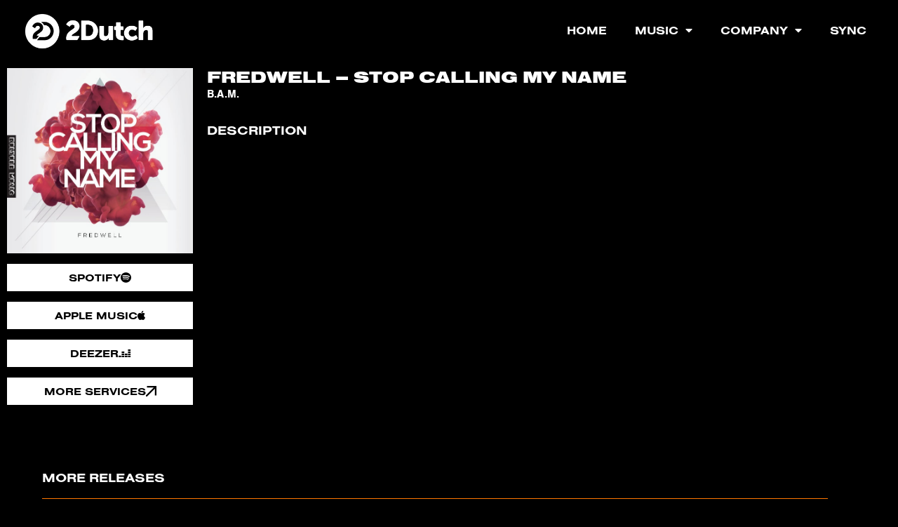

--- FILE ---
content_type: text/html; charset=UTF-8
request_url: https://2-dutch.nl/release/fredwell-stop-calling-my-name/
body_size: 15495
content:
<!doctype html>
<html lang="en-US">
<head>
<meta charset="UTF-8">
<meta name="viewport" content="width=device-width, initial-scale=1">
<link rel="profile" href="https://gmpg.org/xfn/11">
<meta name='robots' content='index, follow, max-image-preview:large, max-snippet:-1, max-video-preview:-1' />
<style>img:is([sizes="auto" i], [sizes^="auto," i]) { contain-intrinsic-size: 3000px 1500px }</style>
<!-- This site is optimized with the Yoast SEO plugin v24.3 - https://yoast.com/wordpress/plugins/seo/ -->
<title>Fredwell - Stop Calling My Name - 2-Dutch</title>
<meta name="description" content="Listen Fredwell - Stop Calling My Name on 2-Dutch Music or select a streaming service." />
<link rel="canonical" href="https://2-dutch.nl/release/fredwell-stop-calling-my-name/" />
<meta property="og:locale" content="en_US" />
<meta property="og:type" content="article" />
<meta property="og:title" content="Fredwell - Stop Calling My Name - 2-Dutch" />
<meta property="og:description" content="Listen Fredwell - Stop Calling My Name on 2-Dutch Music or select a streaming service." />
<meta property="og:url" content="https://2-dutch.nl/release/fredwell-stop-calling-my-name/" />
<meta property="og:site_name" content="2-Dutch" />
<meta property="article:publisher" content="https://www.facebook.com/2dutch/" />
<meta property="article:modified_time" content="2019-07-22T13:04:24+00:00" />
<meta property="og:image" content="https://2-dutch.nl/wp-content/uploads/2019/06/COVERART_STOP-CALLING-MY-NAME600x600.jpg" />
<meta property="og:image:width" content="601" />
<meta property="og:image:height" content="600" />
<meta property="og:image:type" content="image/jpeg" />
<meta name="twitter:card" content="summary_large_image" />
<meta name="twitter:site" content="@2Dutch" />
<script type="application/ld+json" class="yoast-schema-graph">{"@context":"https://schema.org","@graph":[{"@type":"WebPage","@id":"https://2-dutch.nl/release/fredwell-stop-calling-my-name/","url":"https://2-dutch.nl/release/fredwell-stop-calling-my-name/","name":"Fredwell - Stop Calling My Name - 2-Dutch","isPartOf":{"@id":"https://2-dutch.nl/#website"},"primaryImageOfPage":{"@id":"https://2-dutch.nl/release/fredwell-stop-calling-my-name/#primaryimage"},"image":{"@id":"https://2-dutch.nl/release/fredwell-stop-calling-my-name/#primaryimage"},"thumbnailUrl":"https://2-dutch.nl/wp-content/uploads/2019/06/COVERART_STOP-CALLING-MY-NAME600x600.jpg","datePublished":"2019-06-10T00:00:43+00:00","dateModified":"2019-07-22T13:04:24+00:00","description":"Listen Fredwell - Stop Calling My Name on 2-Dutch Music or select a streaming service.","breadcrumb":{"@id":"https://2-dutch.nl/release/fredwell-stop-calling-my-name/#breadcrumb"},"inLanguage":"en-US","potentialAction":[{"@type":"ReadAction","target":["https://2-dutch.nl/release/fredwell-stop-calling-my-name/"]}]},{"@type":"ImageObject","inLanguage":"en-US","@id":"https://2-dutch.nl/release/fredwell-stop-calling-my-name/#primaryimage","url":"https://2-dutch.nl/wp-content/uploads/2019/06/COVERART_STOP-CALLING-MY-NAME600x600.jpg","contentUrl":"https://2-dutch.nl/wp-content/uploads/2019/06/COVERART_STOP-CALLING-MY-NAME600x600.jpg","width":601,"height":600},{"@type":"BreadcrumbList","@id":"https://2-dutch.nl/release/fredwell-stop-calling-my-name/#breadcrumb","itemListElement":[{"@type":"ListItem","position":1,"name":"Home","item":"https://2-dutch.nl/"},{"@type":"ListItem","position":2,"name":"Releases","item":"https://2-dutch.nl/release/"},{"@type":"ListItem","position":3,"name":"Fredwell &#8211; Stop Calling My Name"}]},{"@type":"WebSite","@id":"https://2-dutch.nl/#website","url":"https://2-dutch.nl/","name":"2-Dutch","description":"Representing the sounds of the dancefloor","publisher":{"@id":"https://2-dutch.nl/#organization"},"potentialAction":[{"@type":"SearchAction","target":{"@type":"EntryPoint","urlTemplate":"https://2-dutch.nl/?s={search_term_string}"},"query-input":{"@type":"PropertyValueSpecification","valueRequired":true,"valueName":"search_term_string"}}],"inLanguage":"en-US"},{"@type":"Organization","@id":"https://2-dutch.nl/#organization","name":"2-Dutch Music Group","url":"https://2-dutch.nl/","logo":{"@type":"ImageObject","inLanguage":"en-US","@id":"https://2-dutch.nl/#/schema/logo/image/","url":"https://2-dutch.nl/wp-content/uploads/2018/10/2-Dutch.svg","contentUrl":"https://2-dutch.nl/wp-content/uploads/2018/10/2-Dutch.svg","width":1,"height":1,"caption":"2-Dutch Music Group"},"image":{"@id":"https://2-dutch.nl/#/schema/logo/image/"},"sameAs":["https://www.facebook.com/2dutch/","https://x.com/2Dutch","https://www.instagram.com/2dutch/","https://www.linkedin.com/company/2-dutch/","https://www.youtube.com/user/2dutchtv"]}]}</script>
<!-- / Yoast SEO plugin. -->
<link rel="alternate" type="application/rss+xml" title="2-Dutch &raquo; Feed" href="https://2-dutch.nl/feed/" />
<link rel="alternate" type="application/rss+xml" title="2-Dutch &raquo; Comments Feed" href="https://2-dutch.nl/comments/feed/" />
<script>
window._wpemojiSettings = {"baseUrl":"https:\/\/s.w.org\/images\/core\/emoji\/16.0.1\/72x72\/","ext":".png","svgUrl":"https:\/\/s.w.org\/images\/core\/emoji\/16.0.1\/svg\/","svgExt":".svg","source":{"concatemoji":"https:\/\/2-dutch.nl\/wp-includes\/js\/wp-emoji-release.min.js?ver=6.8.3"}};
/*! This file is auto-generated */
!function(s,n){var o,i,e;function c(e){try{var t={supportTests:e,timestamp:(new Date).valueOf()};sessionStorage.setItem(o,JSON.stringify(t))}catch(e){}}function p(e,t,n){e.clearRect(0,0,e.canvas.width,e.canvas.height),e.fillText(t,0,0);var t=new Uint32Array(e.getImageData(0,0,e.canvas.width,e.canvas.height).data),a=(e.clearRect(0,0,e.canvas.width,e.canvas.height),e.fillText(n,0,0),new Uint32Array(e.getImageData(0,0,e.canvas.width,e.canvas.height).data));return t.every(function(e,t){return e===a[t]})}function u(e,t){e.clearRect(0,0,e.canvas.width,e.canvas.height),e.fillText(t,0,0);for(var n=e.getImageData(16,16,1,1),a=0;a<n.data.length;a++)if(0!==n.data[a])return!1;return!0}function f(e,t,n,a){switch(t){case"flag":return n(e,"\ud83c\udff3\ufe0f\u200d\u26a7\ufe0f","\ud83c\udff3\ufe0f\u200b\u26a7\ufe0f")?!1:!n(e,"\ud83c\udde8\ud83c\uddf6","\ud83c\udde8\u200b\ud83c\uddf6")&&!n(e,"\ud83c\udff4\udb40\udc67\udb40\udc62\udb40\udc65\udb40\udc6e\udb40\udc67\udb40\udc7f","\ud83c\udff4\u200b\udb40\udc67\u200b\udb40\udc62\u200b\udb40\udc65\u200b\udb40\udc6e\u200b\udb40\udc67\u200b\udb40\udc7f");case"emoji":return!a(e,"\ud83e\udedf")}return!1}function g(e,t,n,a){var r="undefined"!=typeof WorkerGlobalScope&&self instanceof WorkerGlobalScope?new OffscreenCanvas(300,150):s.createElement("canvas"),o=r.getContext("2d",{willReadFrequently:!0}),i=(o.textBaseline="top",o.font="600 32px Arial",{});return e.forEach(function(e){i[e]=t(o,e,n,a)}),i}function t(e){var t=s.createElement("script");t.src=e,t.defer=!0,s.head.appendChild(t)}"undefined"!=typeof Promise&&(o="wpEmojiSettingsSupports",i=["flag","emoji"],n.supports={everything:!0,everythingExceptFlag:!0},e=new Promise(function(e){s.addEventListener("DOMContentLoaded",e,{once:!0})}),new Promise(function(t){var n=function(){try{var e=JSON.parse(sessionStorage.getItem(o));if("object"==typeof e&&"number"==typeof e.timestamp&&(new Date).valueOf()<e.timestamp+604800&&"object"==typeof e.supportTests)return e.supportTests}catch(e){}return null}();if(!n){if("undefined"!=typeof Worker&&"undefined"!=typeof OffscreenCanvas&&"undefined"!=typeof URL&&URL.createObjectURL&&"undefined"!=typeof Blob)try{var e="postMessage("+g.toString()+"("+[JSON.stringify(i),f.toString(),p.toString(),u.toString()].join(",")+"));",a=new Blob([e],{type:"text/javascript"}),r=new Worker(URL.createObjectURL(a),{name:"wpTestEmojiSupports"});return void(r.onmessage=function(e){c(n=e.data),r.terminate(),t(n)})}catch(e){}c(n=g(i,f,p,u))}t(n)}).then(function(e){for(var t in e)n.supports[t]=e[t],n.supports.everything=n.supports.everything&&n.supports[t],"flag"!==t&&(n.supports.everythingExceptFlag=n.supports.everythingExceptFlag&&n.supports[t]);n.supports.everythingExceptFlag=n.supports.everythingExceptFlag&&!n.supports.flag,n.DOMReady=!1,n.readyCallback=function(){n.DOMReady=!0}}).then(function(){return e}).then(function(){var e;n.supports.everything||(n.readyCallback(),(e=n.source||{}).concatemoji?t(e.concatemoji):e.wpemoji&&e.twemoji&&(t(e.twemoji),t(e.wpemoji)))}))}((window,document),window._wpemojiSettings);
</script>
<link rel="stylesheet" type="text/css" href="https://use.typekit.net/hvd4bdi.css"><style id='wp-emoji-styles-inline-css'>
img.wp-smiley, img.emoji {
display: inline !important;
border: none !important;
box-shadow: none !important;
height: 1em !important;
width: 1em !important;
margin: 0 0.07em !important;
vertical-align: -0.1em !important;
background: none !important;
padding: 0 !important;
}
</style>
<!-- <link rel='stylesheet' id='wp-block-library-css' href='https://2-dutch.nl/wp-includes/css/dist/block-library/style.min.css?ver=6.8.3' media='all' /> -->
<link rel="stylesheet" type="text/css" href="//2-dutch.nl/wp-content/cache/wpfc-minified/7xtaek9b/hgfs6.css" media="all"/>
<style id='classic-theme-styles-inline-css'>
/*! This file is auto-generated */
.wp-block-button__link{color:#fff;background-color:#32373c;border-radius:9999px;box-shadow:none;text-decoration:none;padding:calc(.667em + 2px) calc(1.333em + 2px);font-size:1.125em}.wp-block-file__button{background:#32373c;color:#fff;text-decoration:none}
</style>
<style id='global-styles-inline-css'>
:root{--wp--preset--aspect-ratio--square: 1;--wp--preset--aspect-ratio--4-3: 4/3;--wp--preset--aspect-ratio--3-4: 3/4;--wp--preset--aspect-ratio--3-2: 3/2;--wp--preset--aspect-ratio--2-3: 2/3;--wp--preset--aspect-ratio--16-9: 16/9;--wp--preset--aspect-ratio--9-16: 9/16;--wp--preset--color--black: #000000;--wp--preset--color--cyan-bluish-gray: #abb8c3;--wp--preset--color--white: #ffffff;--wp--preset--color--pale-pink: #f78da7;--wp--preset--color--vivid-red: #cf2e2e;--wp--preset--color--luminous-vivid-orange: #ff6900;--wp--preset--color--luminous-vivid-amber: #fcb900;--wp--preset--color--light-green-cyan: #7bdcb5;--wp--preset--color--vivid-green-cyan: #00d084;--wp--preset--color--pale-cyan-blue: #8ed1fc;--wp--preset--color--vivid-cyan-blue: #0693e3;--wp--preset--color--vivid-purple: #9b51e0;--wp--preset--gradient--vivid-cyan-blue-to-vivid-purple: linear-gradient(135deg,rgba(6,147,227,1) 0%,rgb(155,81,224) 100%);--wp--preset--gradient--light-green-cyan-to-vivid-green-cyan: linear-gradient(135deg,rgb(122,220,180) 0%,rgb(0,208,130) 100%);--wp--preset--gradient--luminous-vivid-amber-to-luminous-vivid-orange: linear-gradient(135deg,rgba(252,185,0,1) 0%,rgba(255,105,0,1) 100%);--wp--preset--gradient--luminous-vivid-orange-to-vivid-red: linear-gradient(135deg,rgba(255,105,0,1) 0%,rgb(207,46,46) 100%);--wp--preset--gradient--very-light-gray-to-cyan-bluish-gray: linear-gradient(135deg,rgb(238,238,238) 0%,rgb(169,184,195) 100%);--wp--preset--gradient--cool-to-warm-spectrum: linear-gradient(135deg,rgb(74,234,220) 0%,rgb(151,120,209) 20%,rgb(207,42,186) 40%,rgb(238,44,130) 60%,rgb(251,105,98) 80%,rgb(254,248,76) 100%);--wp--preset--gradient--blush-light-purple: linear-gradient(135deg,rgb(255,206,236) 0%,rgb(152,150,240) 100%);--wp--preset--gradient--blush-bordeaux: linear-gradient(135deg,rgb(254,205,165) 0%,rgb(254,45,45) 50%,rgb(107,0,62) 100%);--wp--preset--gradient--luminous-dusk: linear-gradient(135deg,rgb(255,203,112) 0%,rgb(199,81,192) 50%,rgb(65,88,208) 100%);--wp--preset--gradient--pale-ocean: linear-gradient(135deg,rgb(255,245,203) 0%,rgb(182,227,212) 50%,rgb(51,167,181) 100%);--wp--preset--gradient--electric-grass: linear-gradient(135deg,rgb(202,248,128) 0%,rgb(113,206,126) 100%);--wp--preset--gradient--midnight: linear-gradient(135deg,rgb(2,3,129) 0%,rgb(40,116,252) 100%);--wp--preset--font-size--small: 13px;--wp--preset--font-size--medium: 20px;--wp--preset--font-size--large: 36px;--wp--preset--font-size--x-large: 42px;--wp--preset--spacing--20: 0.44rem;--wp--preset--spacing--30: 0.67rem;--wp--preset--spacing--40: 1rem;--wp--preset--spacing--50: 1.5rem;--wp--preset--spacing--60: 2.25rem;--wp--preset--spacing--70: 3.38rem;--wp--preset--spacing--80: 5.06rem;--wp--preset--shadow--natural: 6px 6px 9px rgba(0, 0, 0, 0.2);--wp--preset--shadow--deep: 12px 12px 50px rgba(0, 0, 0, 0.4);--wp--preset--shadow--sharp: 6px 6px 0px rgba(0, 0, 0, 0.2);--wp--preset--shadow--outlined: 6px 6px 0px -3px rgba(255, 255, 255, 1), 6px 6px rgba(0, 0, 0, 1);--wp--preset--shadow--crisp: 6px 6px 0px rgba(0, 0, 0, 1);}:where(.is-layout-flex){gap: 0.5em;}:where(.is-layout-grid){gap: 0.5em;}body .is-layout-flex{display: flex;}.is-layout-flex{flex-wrap: wrap;align-items: center;}.is-layout-flex > :is(*, div){margin: 0;}body .is-layout-grid{display: grid;}.is-layout-grid > :is(*, div){margin: 0;}:where(.wp-block-columns.is-layout-flex){gap: 2em;}:where(.wp-block-columns.is-layout-grid){gap: 2em;}:where(.wp-block-post-template.is-layout-flex){gap: 1.25em;}:where(.wp-block-post-template.is-layout-grid){gap: 1.25em;}.has-black-color{color: var(--wp--preset--color--black) !important;}.has-cyan-bluish-gray-color{color: var(--wp--preset--color--cyan-bluish-gray) !important;}.has-white-color{color: var(--wp--preset--color--white) !important;}.has-pale-pink-color{color: var(--wp--preset--color--pale-pink) !important;}.has-vivid-red-color{color: var(--wp--preset--color--vivid-red) !important;}.has-luminous-vivid-orange-color{color: var(--wp--preset--color--luminous-vivid-orange) !important;}.has-luminous-vivid-amber-color{color: var(--wp--preset--color--luminous-vivid-amber) !important;}.has-light-green-cyan-color{color: var(--wp--preset--color--light-green-cyan) !important;}.has-vivid-green-cyan-color{color: var(--wp--preset--color--vivid-green-cyan) !important;}.has-pale-cyan-blue-color{color: var(--wp--preset--color--pale-cyan-blue) !important;}.has-vivid-cyan-blue-color{color: var(--wp--preset--color--vivid-cyan-blue) !important;}.has-vivid-purple-color{color: var(--wp--preset--color--vivid-purple) !important;}.has-black-background-color{background-color: var(--wp--preset--color--black) !important;}.has-cyan-bluish-gray-background-color{background-color: var(--wp--preset--color--cyan-bluish-gray) !important;}.has-white-background-color{background-color: var(--wp--preset--color--white) !important;}.has-pale-pink-background-color{background-color: var(--wp--preset--color--pale-pink) !important;}.has-vivid-red-background-color{background-color: var(--wp--preset--color--vivid-red) !important;}.has-luminous-vivid-orange-background-color{background-color: var(--wp--preset--color--luminous-vivid-orange) !important;}.has-luminous-vivid-amber-background-color{background-color: var(--wp--preset--color--luminous-vivid-amber) !important;}.has-light-green-cyan-background-color{background-color: var(--wp--preset--color--light-green-cyan) !important;}.has-vivid-green-cyan-background-color{background-color: var(--wp--preset--color--vivid-green-cyan) !important;}.has-pale-cyan-blue-background-color{background-color: var(--wp--preset--color--pale-cyan-blue) !important;}.has-vivid-cyan-blue-background-color{background-color: var(--wp--preset--color--vivid-cyan-blue) !important;}.has-vivid-purple-background-color{background-color: var(--wp--preset--color--vivid-purple) !important;}.has-black-border-color{border-color: var(--wp--preset--color--black) !important;}.has-cyan-bluish-gray-border-color{border-color: var(--wp--preset--color--cyan-bluish-gray) !important;}.has-white-border-color{border-color: var(--wp--preset--color--white) !important;}.has-pale-pink-border-color{border-color: var(--wp--preset--color--pale-pink) !important;}.has-vivid-red-border-color{border-color: var(--wp--preset--color--vivid-red) !important;}.has-luminous-vivid-orange-border-color{border-color: var(--wp--preset--color--luminous-vivid-orange) !important;}.has-luminous-vivid-amber-border-color{border-color: var(--wp--preset--color--luminous-vivid-amber) !important;}.has-light-green-cyan-border-color{border-color: var(--wp--preset--color--light-green-cyan) !important;}.has-vivid-green-cyan-border-color{border-color: var(--wp--preset--color--vivid-green-cyan) !important;}.has-pale-cyan-blue-border-color{border-color: var(--wp--preset--color--pale-cyan-blue) !important;}.has-vivid-cyan-blue-border-color{border-color: var(--wp--preset--color--vivid-cyan-blue) !important;}.has-vivid-purple-border-color{border-color: var(--wp--preset--color--vivid-purple) !important;}.has-vivid-cyan-blue-to-vivid-purple-gradient-background{background: var(--wp--preset--gradient--vivid-cyan-blue-to-vivid-purple) !important;}.has-light-green-cyan-to-vivid-green-cyan-gradient-background{background: var(--wp--preset--gradient--light-green-cyan-to-vivid-green-cyan) !important;}.has-luminous-vivid-amber-to-luminous-vivid-orange-gradient-background{background: var(--wp--preset--gradient--luminous-vivid-amber-to-luminous-vivid-orange) !important;}.has-luminous-vivid-orange-to-vivid-red-gradient-background{background: var(--wp--preset--gradient--luminous-vivid-orange-to-vivid-red) !important;}.has-very-light-gray-to-cyan-bluish-gray-gradient-background{background: var(--wp--preset--gradient--very-light-gray-to-cyan-bluish-gray) !important;}.has-cool-to-warm-spectrum-gradient-background{background: var(--wp--preset--gradient--cool-to-warm-spectrum) !important;}.has-blush-light-purple-gradient-background{background: var(--wp--preset--gradient--blush-light-purple) !important;}.has-blush-bordeaux-gradient-background{background: var(--wp--preset--gradient--blush-bordeaux) !important;}.has-luminous-dusk-gradient-background{background: var(--wp--preset--gradient--luminous-dusk) !important;}.has-pale-ocean-gradient-background{background: var(--wp--preset--gradient--pale-ocean) !important;}.has-electric-grass-gradient-background{background: var(--wp--preset--gradient--electric-grass) !important;}.has-midnight-gradient-background{background: var(--wp--preset--gradient--midnight) !important;}.has-small-font-size{font-size: var(--wp--preset--font-size--small) !important;}.has-medium-font-size{font-size: var(--wp--preset--font-size--medium) !important;}.has-large-font-size{font-size: var(--wp--preset--font-size--large) !important;}.has-x-large-font-size{font-size: var(--wp--preset--font-size--x-large) !important;}
:where(.wp-block-post-template.is-layout-flex){gap: 1.25em;}:where(.wp-block-post-template.is-layout-grid){gap: 1.25em;}
:where(.wp-block-columns.is-layout-flex){gap: 2em;}:where(.wp-block-columns.is-layout-grid){gap: 2em;}
:root :where(.wp-block-pullquote){font-size: 1.5em;line-height: 1.6;}
</style>
<!-- <link rel='stylesheet' id='catch-infinite-scroll-css' href='https://2-dutch.nl/wp-content/plugins/catch-infinite-scroll/public/css/catch-infinite-scroll-public.css?ver=2.0.8' media='all' /> -->
<!-- <link rel='stylesheet' id='hello-elementor-css' href='https://2-dutch.nl/wp-content/themes/hello-elementor/style.min.css?ver=3.1.0' media='all' /> -->
<!-- <link rel='stylesheet' id='hello-elementor-theme-style-css' href='https://2-dutch.nl/wp-content/themes/hello-elementor/theme.min.css?ver=3.1.0' media='all' /> -->
<!-- <link rel='stylesheet' id='hello-elementor-header-footer-css' href='https://2-dutch.nl/wp-content/themes/hello-elementor/header-footer.min.css?ver=3.1.0' media='all' /> -->
<!-- <link rel='stylesheet' id='elementor-frontend-css' href='https://2-dutch.nl/wp-content/plugins/elementor/assets/css/frontend.min.css?ver=3.34.2' media='all' /> -->
<!-- <link rel='stylesheet' id='widget-image-css' href='https://2-dutch.nl/wp-content/plugins/elementor/assets/css/widget-image.min.css?ver=3.34.2' media='all' /> -->
<!-- <link rel='stylesheet' id='widget-nav-menu-css' href='https://2-dutch.nl/wp-content/plugins/elementor-pro/assets/css/widget-nav-menu.min.css?ver=3.29.2' media='all' /> -->
<!-- <link rel='stylesheet' id='widget-heading-css' href='https://2-dutch.nl/wp-content/plugins/elementor/assets/css/widget-heading.min.css?ver=3.34.2' media='all' /> -->
<!-- <link rel='stylesheet' id='widget-social-icons-css' href='https://2-dutch.nl/wp-content/plugins/elementor/assets/css/widget-social-icons.min.css?ver=3.34.2' media='all' /> -->
<!-- <link rel='stylesheet' id='e-apple-webkit-css' href='https://2-dutch.nl/wp-content/plugins/elementor/assets/css/conditionals/apple-webkit.min.css?ver=3.34.2' media='all' /> -->
<!-- <link rel='stylesheet' id='widget-icon-list-css' href='https://2-dutch.nl/wp-content/plugins/elementor/assets/css/widget-icon-list.min.css?ver=3.34.2' media='all' /> -->
<!-- <link rel='stylesheet' id='widget-video-css' href='https://2-dutch.nl/wp-content/plugins/elementor/assets/css/widget-video.min.css?ver=3.34.2' media='all' /> -->
<!-- <link rel='stylesheet' id='widget-divider-css' href='https://2-dutch.nl/wp-content/plugins/elementor/assets/css/widget-divider.min.css?ver=3.34.2' media='all' /> -->
<!-- <link rel='stylesheet' id='widget-posts-css' href='https://2-dutch.nl/wp-content/plugins/elementor-pro/assets/css/widget-posts.min.css?ver=3.29.2' media='all' /> -->
<!-- <link rel='stylesheet' id='elementor-icons-css' href='https://2-dutch.nl/wp-content/plugins/elementor/assets/lib/eicons/css/elementor-icons.min.css?ver=5.46.0' media='all' /> -->
<link rel="stylesheet" type="text/css" href="//2-dutch.nl/wp-content/cache/wpfc-minified/foogm9vx/hggel.css" media="all"/>
<link rel='stylesheet' id='elementor-post-6815-css' href='https://2-dutch.nl/wp-content/uploads/elementor/css/post-6815.css?ver=1768978347' media='all' />
<!-- <link rel='stylesheet' id='font-awesome-5-all-css' href='https://2-dutch.nl/wp-content/plugins/elementor/assets/lib/font-awesome/css/all.min.css?ver=3.34.2' media='all' /> -->
<!-- <link rel='stylesheet' id='font-awesome-4-shim-css' href='https://2-dutch.nl/wp-content/plugins/elementor/assets/lib/font-awesome/css/v4-shims.min.css?ver=3.34.2' media='all' /> -->
<link rel="stylesheet" type="text/css" href="//2-dutch.nl/wp-content/cache/wpfc-minified/2m44vk9z/hgfs6.css" media="all"/>
<link rel='stylesheet' id='elementor-post-8546-css' href='https://2-dutch.nl/wp-content/uploads/elementor/css/post-8546.css?ver=1768978347' media='all' />
<link rel='stylesheet' id='elementor-post-8883-css' href='https://2-dutch.nl/wp-content/uploads/elementor/css/post-8883.css?ver=1768978347' media='all' />
<link rel='stylesheet' id='elementor-post-8664-css' href='https://2-dutch.nl/wp-content/uploads/elementor/css/post-8664.css?ver=1768978347' media='all' />
<!-- <link rel='stylesheet' id='eael-general-css' href='https://2-dutch.nl/wp-content/plugins/essential-addons-for-elementor-lite/assets/front-end/css/view/general.min.css?ver=6.1.1' media='all' /> -->
<!-- <link rel='stylesheet' id='ecs-styles-css' href='https://2-dutch.nl/wp-content/plugins/ele-custom-skin/assets/css/ecs-style.css?ver=3.1.9' media='all' /> -->
<link rel="stylesheet" type="text/css" href="//2-dutch.nl/wp-content/cache/wpfc-minified/ee0r64p/hgfw2.css" media="all"/>
<link rel='stylesheet' id='elementor-post-3978-css' href='https://2-dutch.nl/wp-content/uploads/elementor/css/post-3978.css?ver=1568969705' media='all' />
<link rel='stylesheet' id='elementor-post-8560-css' href='https://2-dutch.nl/wp-content/uploads/elementor/css/post-8560.css?ver=1645803525' media='all' />
<link rel='stylesheet' id='elementor-post-8576-css' href='https://2-dutch.nl/wp-content/uploads/elementor/css/post-8576.css?ver=1644911394' media='all' />
<link rel='stylesheet' id='elementor-post-8605-css' href='https://2-dutch.nl/wp-content/uploads/elementor/css/post-8605.css?ver=1644911204' media='all' />
<!-- <link rel='stylesheet' id='elementor-icons-shared-0-css' href='https://2-dutch.nl/wp-content/plugins/elementor/assets/lib/font-awesome/css/fontawesome.min.css?ver=5.15.3' media='all' /> -->
<!-- <link rel='stylesheet' id='elementor-icons-fa-solid-css' href='https://2-dutch.nl/wp-content/plugins/elementor/assets/lib/font-awesome/css/solid.min.css?ver=5.15.3' media='all' /> -->
<!-- <link rel='stylesheet' id='elementor-icons-fa-brands-css' href='https://2-dutch.nl/wp-content/plugins/elementor/assets/lib/font-awesome/css/brands.min.css?ver=5.15.3' media='all' /> -->
<link rel="stylesheet" type="text/css" href="//2-dutch.nl/wp-content/cache/wpfc-minified/qxa66ptl/hgfw2.css" media="all"/>
<script src='//2-dutch.nl/wp-content/cache/wpfc-minified/7xyr4k6v/hgfs6.js' type="text/javascript"></script>
<!-- <script src="https://2-dutch.nl/wp-includes/js/jquery/jquery.min.js?ver=3.7.1" id="jquery-core-js"></script> -->
<!-- <script src="https://2-dutch.nl/wp-includes/js/jquery/jquery-migrate.min.js?ver=3.4.1" id="jquery-migrate-js"></script> -->
<script id="catch-infinite-scroll-js-extra">
var selector = {"jetpack_enabled":"","image":"http:\/\/localhost:8886\/2dutch\/wp-content\/plugins\/catch-infinite-scroll\/image\/loader.gif","load_more_text":"Load More","finish_text":"No more items to display","event":"scroll","navigationSelector":"nav.elementor-pagination","nextSelector":"nav.elementor-pagination a.next","contentSelector":".elementor-posts-container","itemSelector":"article.elementor-post","type":"post","theme":"hello-elementor"};
</script>
<script src='//2-dutch.nl/wp-content/cache/wpfc-minified/d5z9yx51/hgfs6.js' type="text/javascript"></script>
<!-- <script src="https://2-dutch.nl/wp-content/plugins/catch-infinite-scroll/public/js/catch-infinite-scroll-public.js?ver=2.0.8" id="catch-infinite-scroll-js"></script> -->
<!-- <script src="https://2-dutch.nl/wp-content/plugins/elementor/assets/lib/font-awesome/js/v4-shims.min.js?ver=3.34.2" id="font-awesome-4-shim-js"></script> -->
<script id="ecs_ajax_load-js-extra">
var ecs_ajax_params = {"ajaxurl":"https:\/\/2-dutch.nl\/wp-admin\/admin-ajax.php","posts":"{\"page\":0,\"release\":\"fredwell-stop-calling-my-name\",\"post_type\":\"release\",\"name\":\"fredwell-stop-calling-my-name\",\"error\":\"\",\"m\":\"\",\"p\":0,\"post_parent\":\"\",\"subpost\":\"\",\"subpost_id\":\"\",\"attachment\":\"\",\"attachment_id\":0,\"pagename\":\"\",\"page_id\":0,\"second\":\"\",\"minute\":\"\",\"hour\":\"\",\"day\":0,\"monthnum\":0,\"year\":0,\"w\":0,\"category_name\":\"\",\"tag\":\"\",\"cat\":\"\",\"tag_id\":\"\",\"author\":\"\",\"author_name\":\"\",\"feed\":\"\",\"tb\":\"\",\"paged\":0,\"meta_key\":\"\",\"meta_value\":\"\",\"preview\":\"\",\"s\":\"\",\"sentence\":\"\",\"title\":\"\",\"fields\":\"all\",\"menu_order\":\"\",\"embed\":\"\",\"category__in\":[],\"category__not_in\":[],\"category__and\":[],\"post__in\":[],\"post__not_in\":[],\"post_name__in\":[],\"tag__in\":[],\"tag__not_in\":[],\"tag__and\":[],\"tag_slug__in\":[],\"tag_slug__and\":[],\"post_parent__in\":[],\"post_parent__not_in\":[],\"author__in\":[],\"author__not_in\":[],\"search_columns\":[],\"ignore_sticky_posts\":false,\"suppress_filters\":false,\"cache_results\":true,\"update_post_term_cache\":true,\"update_menu_item_cache\":false,\"lazy_load_term_meta\":true,\"update_post_meta_cache\":true,\"posts_per_page\":10,\"nopaging\":false,\"comments_per_page\":\"50\",\"no_found_rows\":false,\"order\":\"DESC\"}"};
</script>
<script src='//2-dutch.nl/wp-content/cache/wpfc-minified/225g5umh/hgfs6.js' type="text/javascript"></script>
<!-- <script src="https://2-dutch.nl/wp-content/plugins/ele-custom-skin/assets/js/ecs_ajax_pagination.js?ver=3.1.9" id="ecs_ajax_load-js"></script> -->
<!-- <script src="https://2-dutch.nl/wp-content/plugins/ele-custom-skin/assets/js/ecs.js?ver=3.1.9" id="ecs-script-js"></script> -->
<link rel="https://api.w.org/" href="https://2-dutch.nl/wp-json/" /><link rel="alternate" title="JSON" type="application/json" href="https://2-dutch.nl/wp-json/wp/v2/release/3649" /><link rel="EditURI" type="application/rsd+xml" title="RSD" href="https://2-dutch.nl/xmlrpc.php?rsd" />
<meta name="generator" content="WordPress 6.8.3" />
<link rel='shortlink' href='https://2-dutch.nl/?p=3649' />
<link rel="alternate" title="oEmbed (JSON)" type="application/json+oembed" href="https://2-dutch.nl/wp-json/oembed/1.0/embed?url=https%3A%2F%2F2-dutch.nl%2Frelease%2Ffredwell-stop-calling-my-name%2F" />
<link rel="alternate" title="oEmbed (XML)" type="text/xml+oembed" href="https://2-dutch.nl/wp-json/oembed/1.0/embed?url=https%3A%2F%2F2-dutch.nl%2Frelease%2Ffredwell-stop-calling-my-name%2F&#038;format=xml" />
<!-- DO NOT COPY THIS SNIPPET! Start of Page Analytics Tracking for HubSpot WordPress plugin v11.3.37-->
<script class="hsq-set-content-id" data-content-id="blog-post">
var _hsq = _hsq || [];
_hsq.push(["setContentType", "blog-post"]);
</script>
<!-- DO NOT COPY THIS SNIPPET! End of Page Analytics Tracking for HubSpot WordPress plugin -->
<meta name="generator" content="Elementor 3.34.2; features: additional_custom_breakpoints; settings: css_print_method-external, google_font-enabled, font_display-auto">
<!-- Global site tag (gtag.js) - Google Analytics -->
<script async src="https://www.googletagmanager.com/gtag/js?id=UA-125652028-1"></script>
<script>
window.dataLayer = window.dataLayer || [];
function gtag(){dataLayer.push(arguments);}
gtag('js', new Date());
gtag('config', 'UA-125652028-1');
</script>
<meta property="fb:app_id" content="779184029081553" />			<style>
.e-con.e-parent:nth-of-type(n+4):not(.e-lazyloaded):not(.e-no-lazyload),
.e-con.e-parent:nth-of-type(n+4):not(.e-lazyloaded):not(.e-no-lazyload) * {
background-image: none !important;
}
@media screen and (max-height: 1024px) {
.e-con.e-parent:nth-of-type(n+3):not(.e-lazyloaded):not(.e-no-lazyload),
.e-con.e-parent:nth-of-type(n+3):not(.e-lazyloaded):not(.e-no-lazyload) * {
background-image: none !important;
}
}
@media screen and (max-height: 640px) {
.e-con.e-parent:nth-of-type(n+2):not(.e-lazyloaded):not(.e-no-lazyload),
.e-con.e-parent:nth-of-type(n+2):not(.e-lazyloaded):not(.e-no-lazyload) * {
background-image: none !important;
}
}
</style>
<link rel="icon" href="https://2-dutch.nl/wp-content/uploads/2022/01/cropped-2D-logo-rond-zwart-02-02-e1643635289492-32x32.png" sizes="32x32" />
<link rel="icon" href="https://2-dutch.nl/wp-content/uploads/2022/01/cropped-2D-logo-rond-zwart-02-02-e1643635289492-192x192.png" sizes="192x192" />
<link rel="apple-touch-icon" href="https://2-dutch.nl/wp-content/uploads/2022/01/cropped-2D-logo-rond-zwart-02-02-e1643635289492-180x180.png" />
<meta name="msapplication-TileImage" content="https://2-dutch.nl/wp-content/uploads/2022/01/cropped-2D-logo-rond-zwart-02-02-e1643635289492-270x270.png" />
</head>
<body class="wp-singular release-template-default single single-release postid-3649 wp-custom-logo wp-theme-hello-elementor elementor-default elementor-kit-6815 elementor-page-8664">
<a class="skip-link screen-reader-text" href="#content">Skip to content</a>
<div data-elementor-type="header" data-elementor-id="8546" class="elementor elementor-8546 elementor-location-header" data-elementor-post-type="elementor_library">
<section class="elementor-section elementor-top-section elementor-element elementor-element-a2f85e5 elementor-section-full_width elementor-section-height-default elementor-section-height-default" data-id="a2f85e5" data-element_type="section">
<div class="elementor-container elementor-column-gap-default">
<div class="elementor-column elementor-col-33 elementor-top-column elementor-element elementor-element-78daaf6" data-id="78daaf6" data-element_type="column">
<div class="elementor-widget-wrap elementor-element-populated">
<div class="elementor-element elementor-element-3f5ded1 elementor-widget elementor-widget-theme-site-logo elementor-widget-image" data-id="3f5ded1" data-element_type="widget" data-widget_type="theme-site-logo.default">
<div class="elementor-widget-container">
<a href="https://2-dutch.nl">
<img fetchpriority="high" width="4167" height="1387" src="https://2-dutch.nl/wp-content/uploads/2021/06/2Dutch_Icon_Text_White.png" class="attachment-full size-full wp-image-8525" alt="" srcset="https://2-dutch.nl/wp-content/uploads/2021/06/2Dutch_Icon_Text_White.png 4167w, https://2-dutch.nl/wp-content/uploads/2021/06/2Dutch_Icon_Text_White-300x100.png 300w, https://2-dutch.nl/wp-content/uploads/2021/06/2Dutch_Icon_Text_White-1024x341.png 1024w, https://2-dutch.nl/wp-content/uploads/2021/06/2Dutch_Icon_Text_White-768x256.png 768w, https://2-dutch.nl/wp-content/uploads/2021/06/2Dutch_Icon_Text_White-1536x511.png 1536w, https://2-dutch.nl/wp-content/uploads/2021/06/2Dutch_Icon_Text_White-2048x682.png 2048w" sizes="(max-width: 4167px) 100vw, 4167px" />				</a>
</div>
</div>
</div>
</div>
<div class="elementor-column elementor-col-66 elementor-top-column elementor-element elementor-element-3c620bc" data-id="3c620bc" data-element_type="column">
<div class="elementor-widget-wrap elementor-element-populated">
<div class="elementor-element elementor-element-f6492be elementor-nav-menu__align-end elementor-nav-menu--stretch elementor-nav-menu--dropdown-tablet elementor-nav-menu__text-align-aside elementor-nav-menu--toggle elementor-nav-menu--burger elementor-widget elementor-widget-nav-menu" data-id="f6492be" data-element_type="widget" data-settings="{&quot;full_width&quot;:&quot;stretch&quot;,&quot;layout&quot;:&quot;horizontal&quot;,&quot;submenu_icon&quot;:{&quot;value&quot;:&quot;&lt;i class=\&quot;fas fa-caret-down\&quot;&gt;&lt;\/i&gt;&quot;,&quot;library&quot;:&quot;fa-solid&quot;},&quot;toggle&quot;:&quot;burger&quot;}" data-widget_type="nav-menu.default">
<div class="elementor-widget-container">
<nav aria-label="Menu" class="elementor-nav-menu--main elementor-nav-menu__container elementor-nav-menu--layout-horizontal e--pointer-background e--animation-fade">
<ul id="menu-1-f6492be" class="elementor-nav-menu"><li class="menu-item menu-item-type-post_type menu-item-object-page menu-item-home menu-item-3953"><a href="https://2-dutch.nl/" class="elementor-item">Home</a></li>
<li class="menu-item menu-item-type-custom menu-item-object-custom menu-item-has-children menu-item-1108"><a href="#" class="elementor-item elementor-item-anchor">Music</a>
<ul class="sub-menu elementor-nav-menu--dropdown">
<li class="menu-item menu-item-type-post_type menu-item-object-page menu-item-69"><a href="https://2-dutch.nl/releases/" class="elementor-sub-item">OUR RELEASES</a></li>
<li class="menu-item menu-item-type-post_type menu-item-object-page menu-item-70"><a href="https://2-dutch.nl/playlists/" class="elementor-sub-item">Playlists</a></li>
</ul>
</li>
<li class="menu-item menu-item-type-custom menu-item-object-custom menu-item-has-children menu-item-1207"><a href="#" class="elementor-item elementor-item-anchor">Company</a>
<ul class="sub-menu elementor-nav-menu--dropdown">
<li class="menu-item menu-item-type-post_type menu-item-object-page menu-item-74"><a href="https://2-dutch.nl/about/" class="elementor-sub-item">About us</a></li>
<li class="menu-item menu-item-type-custom menu-item-object-custom menu-item-8944"><a href="https://themusicgroup.nl/" class="elementor-sub-item">The Music Group</a></li>
<li class="menu-item menu-item-type-post_type menu-item-object-page menu-item-75"><a href="https://2-dutch.nl/contact/" class="elementor-sub-item">Contact</a></li>
<li class="menu-item menu-item-type-post_type menu-item-object-page menu-item-1190"><a href="https://2-dutch.nl/privacy-policy/" class="elementor-sub-item">Privacy Policy</a></li>
<li class="menu-item menu-item-type-post_type menu-item-object-page menu-item-1189"><a href="https://2-dutch.nl/terms-of-use/" class="elementor-sub-item">Terms of Use</a></li>
</ul>
</li>
<li class="menu-item menu-item-type-post_type menu-item-object-page menu-item-5854"><a href="https://2-dutch.nl/sync/" class="elementor-item">Sync</a></li>
</ul>			</nav>
<div class="elementor-menu-toggle" role="button" tabindex="0" aria-label="Menu Toggle" aria-expanded="false">
<i aria-hidden="true" role="presentation" class="elementor-menu-toggle__icon--open eicon-menu-bar"></i><i aria-hidden="true" role="presentation" class="elementor-menu-toggle__icon--close eicon-close"></i>		</div>
<nav class="elementor-nav-menu--dropdown elementor-nav-menu__container" aria-hidden="true">
<ul id="menu-2-f6492be" class="elementor-nav-menu"><li class="menu-item menu-item-type-post_type menu-item-object-page menu-item-home menu-item-3953"><a href="https://2-dutch.nl/" class="elementor-item" tabindex="-1">Home</a></li>
<li class="menu-item menu-item-type-custom menu-item-object-custom menu-item-has-children menu-item-1108"><a href="#" class="elementor-item elementor-item-anchor" tabindex="-1">Music</a>
<ul class="sub-menu elementor-nav-menu--dropdown">
<li class="menu-item menu-item-type-post_type menu-item-object-page menu-item-69"><a href="https://2-dutch.nl/releases/" class="elementor-sub-item" tabindex="-1">OUR RELEASES</a></li>
<li class="menu-item menu-item-type-post_type menu-item-object-page menu-item-70"><a href="https://2-dutch.nl/playlists/" class="elementor-sub-item" tabindex="-1">Playlists</a></li>
</ul>
</li>
<li class="menu-item menu-item-type-custom menu-item-object-custom menu-item-has-children menu-item-1207"><a href="#" class="elementor-item elementor-item-anchor" tabindex="-1">Company</a>
<ul class="sub-menu elementor-nav-menu--dropdown">
<li class="menu-item menu-item-type-post_type menu-item-object-page menu-item-74"><a href="https://2-dutch.nl/about/" class="elementor-sub-item" tabindex="-1">About us</a></li>
<li class="menu-item menu-item-type-custom menu-item-object-custom menu-item-8944"><a href="https://themusicgroup.nl/" class="elementor-sub-item" tabindex="-1">The Music Group</a></li>
<li class="menu-item menu-item-type-post_type menu-item-object-page menu-item-75"><a href="https://2-dutch.nl/contact/" class="elementor-sub-item" tabindex="-1">Contact</a></li>
<li class="menu-item menu-item-type-post_type menu-item-object-page menu-item-1190"><a href="https://2-dutch.nl/privacy-policy/" class="elementor-sub-item" tabindex="-1">Privacy Policy</a></li>
<li class="menu-item menu-item-type-post_type menu-item-object-page menu-item-1189"><a href="https://2-dutch.nl/terms-of-use/" class="elementor-sub-item" tabindex="-1">Terms of Use</a></li>
</ul>
</li>
<li class="menu-item menu-item-type-post_type menu-item-object-page menu-item-5854"><a href="https://2-dutch.nl/sync/" class="elementor-item" tabindex="-1">Sync</a></li>
</ul>			</nav>
</div>
</div>
</div>
</div>
</div>
</section>
</div>
<div data-elementor-type="single-post" data-elementor-id="8664" class="elementor elementor-8664 elementor-location-single post-3649 release type-release status-publish has-post-thumbnail hentry category-release label-b-a-m" data-elementor-post-type="elementor_library">
<section class="elementor-section elementor-top-section elementor-element elementor-element-e91a9e3 elementor-section-boxed elementor-section-height-default elementor-section-height-default" data-id="e91a9e3" data-element_type="section">
<div class="elementor-container elementor-column-gap-default">
<div class="elementor-column elementor-col-33 elementor-top-column elementor-element elementor-element-08cc5f8" data-id="08cc5f8" data-element_type="column">
<div class="elementor-widget-wrap elementor-element-populated">
<div class="elementor-element elementor-element-af0d5e6 elementor-widget elementor-widget-theme-post-featured-image elementor-widget-image" data-id="af0d5e6" data-element_type="widget" data-widget_type="theme-post-featured-image.default">
<div class="elementor-widget-container">
<img width="601" height="600" src="https://2-dutch.nl/wp-content/uploads/2019/06/COVERART_STOP-CALLING-MY-NAME600x600.jpg" class="attachment-large size-large wp-image-3650" alt="" srcset="https://2-dutch.nl/wp-content/uploads/2019/06/COVERART_STOP-CALLING-MY-NAME600x600.jpg 601w, https://2-dutch.nl/wp-content/uploads/2019/06/COVERART_STOP-CALLING-MY-NAME600x600-150x150.jpg 150w, https://2-dutch.nl/wp-content/uploads/2019/06/COVERART_STOP-CALLING-MY-NAME600x600-300x300.jpg 300w" sizes="(max-width: 601px) 100vw, 601px" />															</div>
</div>
<div class="elementor-element elementor-element-79ee8b5 elementor-align-justify dc-has-condition dc-condition-not_empty elementor-widget elementor-widget-button" data-id="79ee8b5" data-element_type="widget" data-widget_type="button.default">
<div class="elementor-widget-container">
<div class="elementor-button-wrapper">
<a class="elementor-button elementor-button-link elementor-size-sm" href="https://open.spotify.com/track/0AAfwwU6C2HwqA4tCQ8uje" target="_blank" rel="nofollow">
<span class="elementor-button-content-wrapper">
<span class="elementor-button-icon">
<i aria-hidden="true" class="fab fa-spotify"></i>			</span>
<span class="elementor-button-text">Spotify</span>
</span>
</a>
</div>
</div>
</div>
<div class="elementor-element elementor-element-d0cc1be elementor-align-justify dc-has-condition dc-condition-not_empty elementor-widget elementor-widget-button" data-id="d0cc1be" data-element_type="widget" data-widget_type="button.default">
<div class="elementor-widget-container">
<div class="elementor-button-wrapper">
<a class="elementor-button elementor-button-link elementor-size-sm" href="https://music.apple.com/us/album/stop-calling-my-name/1463426193?i=1463426195&#038;uo=4&#038;app=music" target="_blank" rel="nofollow">
<span class="elementor-button-content-wrapper">
<span class="elementor-button-icon">
<i aria-hidden="true" class="fab fa-apple"></i>			</span>
<span class="elementor-button-text">Apple Music</span>
</span>
</a>
</div>
</div>
</div>
<div class="elementor-element elementor-element-b3b5225 elementor-align-justify dc-has-condition dc-condition-not_empty elementor-widget elementor-widget-button" data-id="b3b5225" data-element_type="widget" data-widget_type="button.default">
<div class="elementor-widget-container">
<div class="elementor-button-wrapper">
<a class="elementor-button elementor-button-link elementor-size-sm" href="https://www.deezer.com/track/667797162" target="_blank" rel="nofollow">
<span class="elementor-button-content-wrapper">
<span class="elementor-button-icon">
<i aria-hidden="true" class="fab fa-deezer"></i>			</span>
<span class="elementor-button-text">Deezer</span>
</span>
</a>
</div>
</div>
</div>
<div class="elementor-element elementor-element-a2cff8d elementor-align-justify dc-has-condition dc-condition-not_empty elementor-widget elementor-widget-button" data-id="a2cff8d" data-element_type="widget" data-widget_type="button.default">
<div class="elementor-widget-container">
<div class="elementor-button-wrapper">
<a class="elementor-button elementor-button-link elementor-size-sm" href="https://km.fanlink.to/KM001" target="_blank" rel="nofollow">
<span class="elementor-button-content-wrapper">
<span class="elementor-button-icon">
<svg xmlns="http://www.w3.org/2000/svg" id="Laag_1" data-name="Laag 1" viewBox="0 0 250 250"><polygon points="250 15.22 250 0 234.78 0 224.68 0 214.2 0 26.63 0 26.63 35.8 188.88 35.8 0 224.68 0 250 25.32 250 214.2 61.12 214.2 223.37 250 223.37 250 35.8 250 25.32 250 15.22"></polygon></svg>			</span>
<span class="elementor-button-text">More Services</span>
</span>
</a>
</div>
</div>
</div>
</div>
</div>
<div class="elementor-column elementor-col-66 elementor-top-column elementor-element elementor-element-882dc8d" data-id="882dc8d" data-element_type="column">
<div class="elementor-widget-wrap elementor-element-populated">
<div class="elementor-element elementor-element-c7077a2 elementor-widget elementor-widget-theme-post-title elementor-page-title elementor-widget-heading" data-id="c7077a2" data-element_type="widget" data-widget_type="theme-post-title.default">
<div class="elementor-widget-container">
<h1 class="elementor-heading-title elementor-size-default">Fredwell &#8211; Stop Calling My Name</h1>				</div>
</div>
<div class="elementor-element elementor-element-e64e957 elementor-widget elementor-widget-heading" data-id="e64e957" data-element_type="widget" data-widget_type="heading.default">
<div class="elementor-widget-container">
<p class="elementor-heading-title elementor-size-default"><a href="https://2-dutch.nl/label/b-a-m/" rel="tag">B.A.M.</a></p>				</div>
</div>
<div class="elementor-element elementor-element-0abc81f elementor-widget elementor-widget-video" data-id="0abc81f" data-element_type="widget" data-settings="{&quot;youtube_url&quot;:&quot;https:\/\/www.youtube.com\/watch?v=lNp7Vroo1lc&amp;feature=youtu.be&quot;,&quot;video_type&quot;:&quot;youtube&quot;,&quot;controls&quot;:&quot;yes&quot;}" data-widget_type="video.default">
<div class="elementor-widget-container">
<div class="elementor-wrapper elementor-open-inline">
<div class="elementor-video"></div>		</div>
</div>
</div>
<div class="elementor-element elementor-element-15bd95d elementor-widget elementor-widget-heading" data-id="15bd95d" data-element_type="widget" data-widget_type="heading.default">
<div class="elementor-widget-container">
<h2 class="elementor-heading-title elementor-size-default">Description</h2>				</div>
</div>
</div>
</div>
</div>
</section>
<section class="elementor-section elementor-top-section elementor-element elementor-element-c564824 elementor-section-boxed elementor-section-height-default elementor-section-height-default" data-id="c564824" data-element_type="section">
<div class="elementor-container elementor-column-gap-default">
<div class="elementor-column elementor-col-100 elementor-top-column elementor-element elementor-element-e7385d0" data-id="e7385d0" data-element_type="column">
<div class="elementor-widget-wrap elementor-element-populated">
<div class="elementor-element elementor-element-6d2c8f9 elementor-widget elementor-widget-heading" data-id="6d2c8f9" data-element_type="widget" data-widget_type="heading.default">
<div class="elementor-widget-container">
<h2 class="elementor-heading-title elementor-size-default">MORE RELEASES</h2>				</div>
</div>
<div class="elementor-element elementor-element-11b80f0 elementor-widget-divider--view-line elementor-widget elementor-widget-divider" data-id="11b80f0" data-element_type="widget" data-widget_type="divider.default">
<div class="elementor-widget-container">
<div class="elementor-divider">
<span class="elementor-divider-separator">
</span>
</div>
</div>
</div>
<div class="elementor-element elementor-element-3bc971f elementor-grid-4 elementor-posts--thumbnail-top elementor-grid-tablet-2 elementor-grid-mobile-1 elementor-widget elementor-widget-posts" data-id="3bc971f" data-element_type="widget" data-settings="{&quot;custom_columns&quot;:&quot;4&quot;,&quot;custom_columns_tablet&quot;:&quot;2&quot;,&quot;custom_columns_mobile&quot;:&quot;1&quot;,&quot;custom_row_gap&quot;:{&quot;unit&quot;:&quot;px&quot;,&quot;size&quot;:35,&quot;sizes&quot;:[]},&quot;custom_row_gap_tablet&quot;:{&quot;unit&quot;:&quot;px&quot;,&quot;size&quot;:&quot;&quot;,&quot;sizes&quot;:[]},&quot;custom_row_gap_mobile&quot;:{&quot;unit&quot;:&quot;px&quot;,&quot;size&quot;:&quot;&quot;,&quot;sizes&quot;:[]}}" data-widget_type="posts.custom">
<div class="elementor-widget-container">
<div class="ecs-posts elementor-posts-container elementor-posts   elementor-grid elementor-posts--skin-custom" data-settings="{&quot;current_page&quot;:1,&quot;max_num_pages&quot;:&quot;5&quot;,&quot;load_method&quot;:&quot;&quot;,&quot;widget_id&quot;:&quot;3bc971f&quot;,&quot;post_id&quot;:3649,&quot;theme_id&quot;:8664,&quot;change_url&quot;:false,&quot;reinit_js&quot;:false}">
<article id="post-5071" class="elementor-post elementor-grid-item ecs-post-loop post-5071 release type-release status-publish has-post-thumbnail hentry">
<div data-elementor-type="loop" data-elementor-id="8560" class="elementor elementor-8560 elementor-location-single post-5071 release type-release status-publish has-post-thumbnail hentry" data-elementor-post-type="elementor_library">
<section class="elementor-section elementor-top-section elementor-element elementor-element-deff1e9 elementor-section-full_width release-item-box elementor-section-height-default elementor-section-height-default" data-id="deff1e9" data-element_type="section">
<div class="elementor-container elementor-column-gap-no">
<div class="elementor-column elementor-col-100 elementor-top-column elementor-element elementor-element-26f19f2" data-id="26f19f2" data-element_type="column" id="release-box">
<div class="elementor-widget-wrap elementor-element-populated">
<div class="elementor-element elementor-element-475a1d9 elementor-widget elementor-widget-image" data-id="475a1d9" data-element_type="widget" data-widget_type="image.default">
<div class="elementor-widget-container">
<a href="https://2-dutch.nl/release/5071/">
<img width="250" height="250" src="https://2-dutch.nl/wp-content/uploads/2021/09/c79d62ae-eb1c-456f-93cd-7ab5babb4991.jpg" class="attachment-large size-large wp-image-7726" alt="" srcset="https://2-dutch.nl/wp-content/uploads/2021/09/c79d62ae-eb1c-456f-93cd-7ab5babb4991.jpg 250w, https://2-dutch.nl/wp-content/uploads/2021/09/c79d62ae-eb1c-456f-93cd-7ab5babb4991-150x150.jpg 150w, https://2-dutch.nl/wp-content/uploads/2021/09/c79d62ae-eb1c-456f-93cd-7ab5babb4991-60x60.jpg 60w" sizes="(max-width: 250px) 100vw, 250px" />								</a>
</div>
</div>
<div class="elementor-element elementor-element-2ccec44 elementor-align-justify .release-button-list-now elementor-widget elementor-widget-button" data-id="2ccec44" data-element_type="widget" data-widget_type="button.default">
<div class="elementor-widget-container">
<div class="elementor-button-wrapper">
<a class="elementor-button elementor-size-sm" role="button">
<span class="elementor-button-content-wrapper">
<span class="elementor-button-icon">
<svg xmlns="http://www.w3.org/2000/svg" id="Laag_1" data-name="Laag 1" viewBox="0 0 250 250"><polygon points="250 15.22 250 0 234.78 0 224.68 0 214.2 0 26.63 0 26.63 35.8 188.88 35.8 0 224.68 0 250 25.32 250 214.2 61.12 214.2 223.37 250 223.37 250 35.8 250 25.32 250 15.22"></polygon></svg>			</span>
<span class="elementor-button-text">Listen Now</span>
</span>
</a>
</div>
</div>
</div>
</div>
</div>
</div>
</section>
</div>
</article>
<article id="post-11063" class="elementor-post elementor-grid-item ecs-post-loop post-11063 release type-release status-publish has-post-thumbnail hentry release_type-regular">
<div data-elementor-type="loop" data-elementor-id="8560" class="elementor elementor-8560 elementor-location-single post-11063 release type-release status-publish has-post-thumbnail hentry release_type-regular" data-elementor-post-type="elementor_library">
<section class="elementor-section elementor-top-section elementor-element elementor-element-deff1e9 elementor-section-full_width release-item-box elementor-section-height-default elementor-section-height-default" data-id="deff1e9" data-element_type="section">
<div class="elementor-container elementor-column-gap-no">
<div class="elementor-column elementor-col-100 elementor-top-column elementor-element elementor-element-26f19f2" data-id="26f19f2" data-element_type="column" id="release-box">
<div class="elementor-widget-wrap elementor-element-populated">
<div class="elementor-element elementor-element-475a1d9 elementor-widget elementor-widget-image" data-id="475a1d9" data-element_type="widget" data-widget_type="image.default">
<div class="elementor-widget-container">
<a href="https://2-dutch.nl/release/showtek-feat-eday-everybody-funk-edit/">
<img loading="lazy" width="510" height="510" src="https://2-dutch.nl/wp-content/uploads/2023/02/SK226-Artwork-500.jpg" class="attachment-large size-large wp-image-11064" alt="Showtek feat. Eday - Everybody (Funk Edit) artwork" srcset="https://2-dutch.nl/wp-content/uploads/2023/02/SK226-Artwork-500.jpg 510w, https://2-dutch.nl/wp-content/uploads/2023/02/SK226-Artwork-500-300x300.jpg 300w, https://2-dutch.nl/wp-content/uploads/2023/02/SK226-Artwork-500-150x150.jpg 150w" sizes="(max-width: 510px) 100vw, 510px" />								</a>
</div>
</div>
<div class="elementor-element elementor-element-88cb163 elementor-widget elementor-widget-theme-post-title elementor-page-title elementor-widget-heading" data-id="88cb163" data-element_type="widget" data-widget_type="theme-post-title.default">
<div class="elementor-widget-container">
<h3 class="elementor-heading-title elementor-size-default">Showtek feat. Eday &#8211; Everybody (Funk Edit)</h3>				</div>
</div>
<div class="elementor-element elementor-element-2ccec44 elementor-align-justify .release-button-list-now elementor-widget elementor-widget-button" data-id="2ccec44" data-element_type="widget" data-widget_type="button.default">
<div class="elementor-widget-container">
<div class="elementor-button-wrapper">
<a class="elementor-button elementor-button-link elementor-size-sm" href="https://2-d.nl/sk226" target="_blank" rel="nofollow">
<span class="elementor-button-content-wrapper">
<span class="elementor-button-icon">
<svg xmlns="http://www.w3.org/2000/svg" id="Laag_1" data-name="Laag 1" viewBox="0 0 250 250"><polygon points="250 15.22 250 0 234.78 0 224.68 0 214.2 0 26.63 0 26.63 35.8 188.88 35.8 0 224.68 0 250 25.32 250 214.2 61.12 214.2 223.37 250 223.37 250 35.8 250 25.32 250 15.22"></polygon></svg>			</span>
<span class="elementor-button-text">Listen Now</span>
</span>
</a>
</div>
</div>
</div>
</div>
</div>
</div>
</section>
</div>
</article>
<article id="post-6926" class="elementor-post elementor-grid-item ecs-post-loop post-6926 release type-release status-publish has-post-thumbnail hentry category-release release_type-regular">
<div data-elementor-type="loop" data-elementor-id="8560" class="elementor elementor-8560 elementor-location-single post-6926 release type-release status-publish has-post-thumbnail hentry category-release release_type-regular" data-elementor-post-type="elementor_library">
<section class="elementor-section elementor-top-section elementor-element elementor-element-deff1e9 elementor-section-full_width release-item-box elementor-section-height-default elementor-section-height-default" data-id="deff1e9" data-element_type="section">
<div class="elementor-container elementor-column-gap-no">
<div class="elementor-column elementor-col-100 elementor-top-column elementor-element elementor-element-26f19f2" data-id="26f19f2" data-element_type="column" id="release-box">
<div class="elementor-widget-wrap elementor-element-populated">
<div class="elementor-element elementor-element-475a1d9 elementor-widget elementor-widget-image" data-id="475a1d9" data-element_type="widget" data-widget_type="image.default">
<div class="elementor-widget-container">
<a href="https://2-dutch.nl/release/steve-walls-tear-me-down/">
<img loading="lazy" width="800" height="800" src="https://2-dutch.nl/wp-content/uploads/2021/07/SK168P-1024x1024.jpg" class="attachment-large size-large wp-image-6928" alt="" srcset="https://2-dutch.nl/wp-content/uploads/2021/07/SK168P-1024x1024.jpg 1024w, https://2-dutch.nl/wp-content/uploads/2021/07/SK168P-300x300.jpg 300w, https://2-dutch.nl/wp-content/uploads/2021/07/SK168P-150x150.jpg 150w, https://2-dutch.nl/wp-content/uploads/2021/07/SK168P-768x768.jpg 768w, https://2-dutch.nl/wp-content/uploads/2021/07/SK168P-1536x1536.jpg 1536w, https://2-dutch.nl/wp-content/uploads/2021/07/SK168P-2048x2048.jpg 2048w" sizes="(max-width: 800px) 100vw, 800px" />								</a>
</div>
</div>
<div class="elementor-element elementor-element-88cb163 elementor-widget elementor-widget-theme-post-title elementor-page-title elementor-widget-heading" data-id="88cb163" data-element_type="widget" data-widget_type="theme-post-title.default">
<div class="elementor-widget-container">
<h3 class="elementor-heading-title elementor-size-default">Steve Walls &#8211; Tear Me Down</h3>				</div>
</div>
<div class="elementor-element elementor-element-2ccec44 elementor-align-justify .release-button-list-now elementor-widget elementor-widget-button" data-id="2ccec44" data-element_type="widget" data-widget_type="button.default">
<div class="elementor-widget-container">
<div class="elementor-button-wrapper">
<a class="elementor-button elementor-button-link elementor-size-sm" href="https://2-d.nl/sk168" target="_blank" rel="nofollow">
<span class="elementor-button-content-wrapper">
<span class="elementor-button-icon">
<svg xmlns="http://www.w3.org/2000/svg" id="Laag_1" data-name="Laag 1" viewBox="0 0 250 250"><polygon points="250 15.22 250 0 234.78 0 224.68 0 214.2 0 26.63 0 26.63 35.8 188.88 35.8 0 224.68 0 250 25.32 250 214.2 61.12 214.2 223.37 250 223.37 250 35.8 250 25.32 250 15.22"></polygon></svg>			</span>
<span class="elementor-button-text">Listen Now</span>
</span>
</a>
</div>
</div>
</div>
</div>
</div>
</div>
</section>
</div>
</article>
<article id="post-6918" class="elementor-post elementor-grid-item ecs-post-loop post-6918 release type-release status-publish has-post-thumbnail hentry category-release release_type-regular">
<div data-elementor-type="loop" data-elementor-id="8560" class="elementor elementor-8560 elementor-location-single post-6918 release type-release status-publish has-post-thumbnail hentry category-release release_type-regular" data-elementor-post-type="elementor_library">
<section class="elementor-section elementor-top-section elementor-element elementor-element-deff1e9 elementor-section-full_width release-item-box elementor-section-height-default elementor-section-height-default" data-id="deff1e9" data-element_type="section">
<div class="elementor-container elementor-column-gap-no">
<div class="elementor-column elementor-col-100 elementor-top-column elementor-element elementor-element-26f19f2" data-id="26f19f2" data-element_type="column" id="release-box">
<div class="elementor-widget-wrap elementor-element-populated">
<div class="elementor-element elementor-element-475a1d9 elementor-widget elementor-widget-image" data-id="475a1d9" data-element_type="widget" data-widget_type="image.default">
<div class="elementor-widget-container">
<a href="https://2-dutch.nl/release/vicente-one-more-time-kaotik-mind-punjabi/">
<img loading="lazy" width="800" height="800" src="https://2-dutch.nl/wp-content/uploads/2021/07/DMW238-3000-1024x1024.jpg" class="attachment-large size-large wp-image-6920" alt="" srcset="https://2-dutch.nl/wp-content/uploads/2021/07/DMW238-3000-1024x1024.jpg 1024w, https://2-dutch.nl/wp-content/uploads/2021/07/DMW238-3000-300x300.jpg 300w, https://2-dutch.nl/wp-content/uploads/2021/07/DMW238-3000-150x150.jpg 150w, https://2-dutch.nl/wp-content/uploads/2021/07/DMW238-3000-768x768.jpg 768w, https://2-dutch.nl/wp-content/uploads/2021/07/DMW238-3000-1536x1536.jpg 1536w, https://2-dutch.nl/wp-content/uploads/2021/07/DMW238-3000-2048x2048.jpg 2048w" sizes="(max-width: 800px) 100vw, 800px" />								</a>
</div>
</div>
<div class="elementor-element elementor-element-88cb163 elementor-widget elementor-widget-theme-post-title elementor-page-title elementor-widget-heading" data-id="88cb163" data-element_type="widget" data-widget_type="theme-post-title.default">
<div class="elementor-widget-container">
<h3 class="elementor-heading-title elementor-size-default">Vicente One More Time &#038; Kaotik Mind &#8211; Punjabi</h3>				</div>
</div>
<div class="elementor-element elementor-element-2ccec44 elementor-align-justify .release-button-list-now elementor-widget elementor-widget-button" data-id="2ccec44" data-element_type="widget" data-widget_type="button.default">
<div class="elementor-widget-container">
<div class="elementor-button-wrapper">
<a class="elementor-button elementor-button-link elementor-size-sm" href="https://2-d.nl/dmw238" target="_blank" rel="nofollow">
<span class="elementor-button-content-wrapper">
<span class="elementor-button-icon">
<svg xmlns="http://www.w3.org/2000/svg" id="Laag_1" data-name="Laag 1" viewBox="0 0 250 250"><polygon points="250 15.22 250 0 234.78 0 224.68 0 214.2 0 26.63 0 26.63 35.8 188.88 35.8 0 224.68 0 250 25.32 250 214.2 61.12 214.2 223.37 250 223.37 250 35.8 250 25.32 250 15.22"></polygon></svg>			</span>
<span class="elementor-button-text">Listen Now</span>
</span>
</a>
</div>
</div>
</div>
</div>
</div>
</div>
</section>
</div>
</article>
<article id="post-766" class="elementor-post elementor-grid-item ecs-post-loop post-766 release type-release status-publish has-post-thumbnail hentry category-release label-4-dots">
<div data-elementor-type="loop" data-elementor-id="8560" class="elementor elementor-8560 elementor-location-single post-766 release type-release status-publish has-post-thumbnail hentry category-release label-4-dots" data-elementor-post-type="elementor_library">
<section class="elementor-section elementor-top-section elementor-element elementor-element-deff1e9 elementor-section-full_width release-item-box elementor-section-height-default elementor-section-height-default" data-id="deff1e9" data-element_type="section">
<div class="elementor-container elementor-column-gap-no">
<div class="elementor-column elementor-col-100 elementor-top-column elementor-element elementor-element-26f19f2" data-id="26f19f2" data-element_type="column" id="release-box">
<div class="elementor-widget-wrap elementor-element-populated">
<div class="elementor-element elementor-element-475a1d9 elementor-widget elementor-widget-image" data-id="475a1d9" data-element_type="widget" data-widget_type="image.default">
<div class="elementor-widget-container">
<a href="https://2-dutch.nl/release/audiogenetic-u-know-what-i-want/">
<img loading="lazy" width="500" height="500" src="https://2-dutch.nl/wp-content/uploads/2018/10/afe63208-661a-4448-b8fb-9e58d9ad63ae-1.jpg" class="attachment-large size-large wp-image-776" alt="" srcset="https://2-dutch.nl/wp-content/uploads/2018/10/afe63208-661a-4448-b8fb-9e58d9ad63ae-1.jpg 500w, https://2-dutch.nl/wp-content/uploads/2018/10/afe63208-661a-4448-b8fb-9e58d9ad63ae-1-150x150.jpg 150w, https://2-dutch.nl/wp-content/uploads/2018/10/afe63208-661a-4448-b8fb-9e58d9ad63ae-1-300x300.jpg 300w" sizes="(max-width: 500px) 100vw, 500px" />								</a>
</div>
</div>
<div class="elementor-element elementor-element-88cb163 elementor-widget elementor-widget-theme-post-title elementor-page-title elementor-widget-heading" data-id="88cb163" data-element_type="widget" data-widget_type="theme-post-title.default">
<div class="elementor-widget-container">
<h3 class="elementor-heading-title elementor-size-default">Audiogenetic &#8211; U Know What I Want</h3>				</div>
</div>
<div class="elementor-element elementor-element-f46018e elementor-widget elementor-widget-heading" data-id="f46018e" data-element_type="widget" data-widget_type="heading.default">
<div class="elementor-widget-container">
<h6 class="elementor-heading-title elementor-size-default"><a href="https://2-dutch.nl/label/4-dots/" rel="tag">4-Dots</a></h6>				</div>
</div>
<div class="elementor-element elementor-element-2ccec44 elementor-align-justify .release-button-list-now elementor-widget elementor-widget-button" data-id="2ccec44" data-element_type="widget" data-widget_type="button.default">
<div class="elementor-widget-container">
<div class="elementor-button-wrapper">
<a class="elementor-button elementor-button-link elementor-size-sm" href="https://4-Dots.lnk.to/rQbEK" target="_blank" rel="nofollow">
<span class="elementor-button-content-wrapper">
<span class="elementor-button-icon">
<svg xmlns="http://www.w3.org/2000/svg" id="Laag_1" data-name="Laag 1" viewBox="0 0 250 250"><polygon points="250 15.22 250 0 234.78 0 224.68 0 214.2 0 26.63 0 26.63 35.8 188.88 35.8 0 224.68 0 250 25.32 250 214.2 61.12 214.2 223.37 250 223.37 250 35.8 250 25.32 250 15.22"></polygon></svg>			</span>
<span class="elementor-button-text">Listen Now</span>
</span>
</a>
</div>
</div>
</div>
</div>
</div>
</div>
</section>
</div>
</article>
<article id="post-6922" class="elementor-post elementor-grid-item ecs-post-loop post-6922 release type-release status-publish has-post-thumbnail hentry category-release release_type-regular">
<div data-elementor-type="loop" data-elementor-id="8560" class="elementor elementor-8560 elementor-location-single post-6922 release type-release status-publish has-post-thumbnail hentry category-release release_type-regular" data-elementor-post-type="elementor_library">
<section class="elementor-section elementor-top-section elementor-element elementor-element-deff1e9 elementor-section-full_width release-item-box elementor-section-height-default elementor-section-height-default" data-id="deff1e9" data-element_type="section">
<div class="elementor-container elementor-column-gap-no">
<div class="elementor-column elementor-col-100 elementor-top-column elementor-element elementor-element-26f19f2" data-id="26f19f2" data-element_type="column" id="release-box">
<div class="elementor-widget-wrap elementor-element-populated">
<div class="elementor-element elementor-element-475a1d9 elementor-widget elementor-widget-image" data-id="475a1d9" data-element_type="widget" data-widget_type="image.default">
<div class="elementor-widget-container">
<a href="https://2-dutch.nl/release/trevon-down/">
<img loading="lazy" width="510" height="510" src="https://2-dutch.nl/wp-content/uploads/2021/07/SK169-Artwork500.jpg" class="attachment-large size-large wp-image-6924" alt="" srcset="https://2-dutch.nl/wp-content/uploads/2021/07/SK169-Artwork500.jpg 510w, https://2-dutch.nl/wp-content/uploads/2021/07/SK169-Artwork500-300x300.jpg 300w, https://2-dutch.nl/wp-content/uploads/2021/07/SK169-Artwork500-150x150.jpg 150w" sizes="(max-width: 510px) 100vw, 510px" />								</a>
</div>
</div>
<div class="elementor-element elementor-element-88cb163 elementor-widget elementor-widget-theme-post-title elementor-page-title elementor-widget-heading" data-id="88cb163" data-element_type="widget" data-widget_type="theme-post-title.default">
<div class="elementor-widget-container">
<h3 class="elementor-heading-title elementor-size-default">Trevon &#8211; Down</h3>				</div>
</div>
<div class="elementor-element elementor-element-2ccec44 elementor-align-justify .release-button-list-now elementor-widget elementor-widget-button" data-id="2ccec44" data-element_type="widget" data-widget_type="button.default">
<div class="elementor-widget-container">
<div class="elementor-button-wrapper">
<a class="elementor-button elementor-button-link elementor-size-sm" href="https://2-d.nl/sk169" target="_blank" rel="nofollow">
<span class="elementor-button-content-wrapper">
<span class="elementor-button-icon">
<svg xmlns="http://www.w3.org/2000/svg" id="Laag_1" data-name="Laag 1" viewBox="0 0 250 250"><polygon points="250 15.22 250 0 234.78 0 224.68 0 214.2 0 26.63 0 26.63 35.8 188.88 35.8 0 224.68 0 250 25.32 250 214.2 61.12 214.2 223.37 250 223.37 250 35.8 250 25.32 250 15.22"></polygon></svg>			</span>
<span class="elementor-button-text">Listen Now</span>
</span>
</a>
</div>
</div>
</div>
</div>
</div>
</div>
</section>
</div>
</article>
<article id="post-12298" class="elementor-post elementor-grid-item ecs-post-loop post-12298 release type-release status-publish has-post-thumbnail hentry release_type-regular">
<div data-elementor-type="loop" data-elementor-id="8560" class="elementor elementor-8560 elementor-location-single post-12298 release type-release status-publish has-post-thumbnail hentry release_type-regular" data-elementor-post-type="elementor_library">
<section class="elementor-section elementor-top-section elementor-element elementor-element-deff1e9 elementor-section-full_width release-item-box elementor-section-height-default elementor-section-height-default" data-id="deff1e9" data-element_type="section">
<div class="elementor-container elementor-column-gap-no">
<div class="elementor-column elementor-col-100 elementor-top-column elementor-element elementor-element-26f19f2" data-id="26f19f2" data-element_type="column" id="release-box">
<div class="elementor-widget-wrap elementor-element-populated">
<div class="elementor-element elementor-element-475a1d9 elementor-widget elementor-widget-image" data-id="475a1d9" data-element_type="widget" data-widget_type="image.default">
<div class="elementor-widget-container">
<a href="https://2-dutch.nl/release/lalou-together-we-rave/">
<img loading="lazy" width="510" height="510" src="https://2-dutch.nl/wp-content/uploads/2024/02/DMW361-Artwork-500.jpg" class="attachment-large size-large wp-image-12299" alt="LALOU - Together We Rave artwork" srcset="https://2-dutch.nl/wp-content/uploads/2024/02/DMW361-Artwork-500.jpg 510w, https://2-dutch.nl/wp-content/uploads/2024/02/DMW361-Artwork-500-300x300.jpg 300w, https://2-dutch.nl/wp-content/uploads/2024/02/DMW361-Artwork-500-150x150.jpg 150w" sizes="(max-width: 510px) 100vw, 510px" />								</a>
</div>
</div>
<div class="elementor-element elementor-element-88cb163 elementor-widget elementor-widget-theme-post-title elementor-page-title elementor-widget-heading" data-id="88cb163" data-element_type="widget" data-widget_type="theme-post-title.default">
<div class="elementor-widget-container">
<h3 class="elementor-heading-title elementor-size-default">LALOU &#8211; Together We Rave</h3>				</div>
</div>
<div class="elementor-element elementor-element-2ccec44 elementor-align-justify .release-button-list-now elementor-widget elementor-widget-button" data-id="2ccec44" data-element_type="widget" data-widget_type="button.default">
<div class="elementor-widget-container">
<div class="elementor-button-wrapper">
<a class="elementor-button elementor-button-link elementor-size-sm" href="https://dmw.ffm.to/dmw361" target="_blank" rel="nofollow">
<span class="elementor-button-content-wrapper">
<span class="elementor-button-icon">
<svg xmlns="http://www.w3.org/2000/svg" id="Laag_1" data-name="Laag 1" viewBox="0 0 250 250"><polygon points="250 15.22 250 0 234.78 0 224.68 0 214.2 0 26.63 0 26.63 35.8 188.88 35.8 0 224.68 0 250 25.32 250 214.2 61.12 214.2 223.37 250 223.37 250 35.8 250 25.32 250 15.22"></polygon></svg>			</span>
<span class="elementor-button-text">Listen Now</span>
</span>
</a>
</div>
</div>
</div>
</div>
</div>
</div>
</section>
</div>
</article>
<article id="post-6975" class="elementor-post elementor-grid-item ecs-post-loop post-6975 release type-release status-publish has-post-thumbnail hentry category-release release_type-regular">
<div data-elementor-type="loop" data-elementor-id="8560" class="elementor elementor-8560 elementor-location-single post-6975 release type-release status-publish has-post-thumbnail hentry category-release release_type-regular" data-elementor-post-type="elementor_library">
<section class="elementor-section elementor-top-section elementor-element elementor-element-deff1e9 elementor-section-full_width release-item-box elementor-section-height-default elementor-section-height-default" data-id="deff1e9" data-element_type="section">
<div class="elementor-container elementor-column-gap-no">
<div class="elementor-column elementor-col-100 elementor-top-column elementor-element elementor-element-26f19f2" data-id="26f19f2" data-element_type="column" id="release-box">
<div class="elementor-widget-wrap elementor-element-populated">
<div class="elementor-element elementor-element-475a1d9 elementor-widget elementor-widget-image" data-id="475a1d9" data-element_type="widget" data-widget_type="image.default">
<div class="elementor-widget-container">
<a href="https://2-dutch.nl/release/daijo-feat-qwiss-black-james-bond/">
<img loading="lazy" width="510" height="510" src="https://2-dutch.nl/wp-content/uploads/2021/07/SK170-Artwork500.jpg" class="attachment-large size-large wp-image-6977" alt="" srcset="https://2-dutch.nl/wp-content/uploads/2021/07/SK170-Artwork500.jpg 510w, https://2-dutch.nl/wp-content/uploads/2021/07/SK170-Artwork500-300x300.jpg 300w, https://2-dutch.nl/wp-content/uploads/2021/07/SK170-Artwork500-150x150.jpg 150w" sizes="(max-width: 510px) 100vw, 510px" />								</a>
</div>
</div>
<div class="elementor-element elementor-element-88cb163 elementor-widget elementor-widget-theme-post-title elementor-page-title elementor-widget-heading" data-id="88cb163" data-element_type="widget" data-widget_type="theme-post-title.default">
<div class="elementor-widget-container">
<h3 class="elementor-heading-title elementor-size-default">Daijo feat. Qwiss &#8211; Black James Bond</h3>				</div>
</div>
<div class="elementor-element elementor-element-2ccec44 elementor-align-justify .release-button-list-now elementor-widget elementor-widget-button" data-id="2ccec44" data-element_type="widget" data-widget_type="button.default">
<div class="elementor-widget-container">
<div class="elementor-button-wrapper">
<a class="elementor-button elementor-button-link elementor-size-sm" href="https://2-d.nl/sk170" target="_blank" rel="nofollow">
<span class="elementor-button-content-wrapper">
<span class="elementor-button-icon">
<svg xmlns="http://www.w3.org/2000/svg" id="Laag_1" data-name="Laag 1" viewBox="0 0 250 250"><polygon points="250 15.22 250 0 234.78 0 224.68 0 214.2 0 26.63 0 26.63 35.8 188.88 35.8 0 224.68 0 250 25.32 250 214.2 61.12 214.2 223.37 250 223.37 250 35.8 250 25.32 250 15.22"></polygon></svg>			</span>
<span class="elementor-button-text">Listen Now</span>
</span>
</a>
</div>
</div>
</div>
</div>
</div>
</div>
</section>
</div>
</article>
</div>
</div>
</div>
</div>
</div>
</div>
</section>
</div>
		<div data-elementor-type="footer" data-elementor-id="8883" class="elementor elementor-8883 elementor-location-footer" data-elementor-post-type="elementor_library">
<section class="elementor-section elementor-top-section elementor-element elementor-element-68f25e37 elementor-section-boxed elementor-section-height-default elementor-section-height-default" data-id="68f25e37" data-element_type="section" data-settings="{&quot;background_background&quot;:&quot;classic&quot;}">
<div class="elementor-container elementor-column-gap-default">
<div class="elementor-column elementor-col-100 elementor-top-column elementor-element elementor-element-56c59515" data-id="56c59515" data-element_type="column">
<div class="elementor-widget-wrap elementor-element-populated">
<div class="elementor-element elementor-element-201d4a1f elementor-widget elementor-widget-heading" data-id="201d4a1f" data-element_type="widget" data-widget_type="heading.default">
<div class="elementor-widget-container">
<h3 class="elementor-heading-title elementor-size-default">Connect with us</h3>				</div>
</div>
<div class="elementor-element elementor-element-2fad6502 elementor-shape-rounded elementor-grid-0 e-grid-align-center elementor-widget elementor-widget-social-icons" data-id="2fad6502" data-element_type="widget" data-widget_type="social-icons.default">
<div class="elementor-widget-container">
<div class="elementor-social-icons-wrapper elementor-grid" role="list">
<span class="elementor-grid-item" role="listitem">
<a class="elementor-icon elementor-social-icon elementor-social-icon-instagram elementor-repeater-item-279916e" href="https://www.instagram.com/2dutch" target="_blank">
<span class="elementor-screen-only">Instagram</span>
<i aria-hidden="true" class="fab fa-instagram"></i>					</a>
</span>
<span class="elementor-grid-item" role="listitem">
<a class="elementor-icon elementor-social-icon elementor-social-icon-facebook-f elementor-repeater-item-0267196" href="https://www.facebook.com/2dutch/" target="_blank">
<span class="elementor-screen-only">Facebook-f</span>
<i aria-hidden="true" class="fab fa-facebook-f"></i>					</a>
</span>
<span class="elementor-grid-item" role="listitem">
<a class="elementor-icon elementor-social-icon elementor-social-icon-youtube elementor-repeater-item-dbaeb71" href="https://www.youtube.com/2dutch" target="_blank">
<span class="elementor-screen-only">Youtube</span>
<i aria-hidden="true" class="fab fa-youtube"></i>					</a>
</span>
<span class="elementor-grid-item" role="listitem">
<a class="elementor-icon elementor-social-icon elementor-social-icon-spotify elementor-repeater-item-e7d4f32" href="https://open.spotify.com/user/2-dutch?si=62f5a858e73e43d3" target="_blank">
<span class="elementor-screen-only">Spotify</span>
<i aria-hidden="true" class="fab fa-spotify"></i>					</a>
</span>
<span class="elementor-grid-item" role="listitem">
<a class="elementor-icon elementor-social-icon elementor-social-icon-apple elementor-repeater-item-66bfdd6" href="https://music.apple.com/nl/playlist/haux-party-tech-house-2022/pl.u-PDb44ZBteZbVM78?l=en" target="_blank">
<span class="elementor-screen-only">Apple</span>
<i aria-hidden="true" class="fab fa-apple"></i>					</a>
</span>
<span class="elementor-grid-item" role="listitem">
<a class="elementor-icon elementor-social-icon elementor-social-icon-deezer elementor-repeater-item-ae5c4a3" href="https://www.deezer.com/nl/profile/819094015/playlists" target="_blank">
<span class="elementor-screen-only">Deezer</span>
<i aria-hidden="true" class="fab fa-deezer"></i>					</a>
</span>
</div>
</div>
</div>
</div>
</div>
</div>
</section>
<section class="elementor-section elementor-top-section elementor-element elementor-element-3c3ee91 elementor-section-boxed elementor-section-height-default elementor-section-height-default" data-id="3c3ee91" data-element_type="section">
<div class="elementor-container elementor-column-gap-default">
<div class="elementor-column elementor-col-25 elementor-top-column elementor-element elementor-element-5869bff" data-id="5869bff" data-element_type="column">
<div class="elementor-widget-wrap elementor-element-populated">
<div class="elementor-element elementor-element-73ce6d08 elementor-widget elementor-widget-heading" data-id="73ce6d08" data-element_type="widget" data-widget_type="heading.default">
<div class="elementor-widget-container">
<h4 class="elementor-heading-title elementor-size-default">Music</h4>				</div>
</div>
<div class="elementor-element elementor-element-2b8976f4 elementor-icon-list--layout-traditional elementor-list-item-link-full_width elementor-widget elementor-widget-icon-list" data-id="2b8976f4" data-element_type="widget" data-widget_type="icon-list.default">
<div class="elementor-widget-container">
<ul class="elementor-icon-list-items">
<li class="elementor-icon-list-item">
<a href="https://2-dutch.nl/releases/">
<span class="elementor-icon-list-text">Releases</span>
</a>
</li>
<li class="elementor-icon-list-item">
<a href="https://2-dutch.nl/free-downloads/">
<span class="elementor-icon-list-text">Free Downloads</span>
</a>
</li>
<li class="elementor-icon-list-item">
<a href="https://2-dutch.nl/playlists/">
<span class="elementor-icon-list-text">Playlists</span>
</a>
</li>
<li class="elementor-icon-list-item">
<a href="https://2-dutch.nl/submit-demo/">
<span class="elementor-icon-list-text">Submit Demo</span>
</a>
</li>
</ul>
</div>
</div>
</div>
</div>
<div class="elementor-column elementor-col-25 elementor-top-column elementor-element elementor-element-bcf2a5f" data-id="bcf2a5f" data-element_type="column">
<div class="elementor-widget-wrap elementor-element-populated">
<div class="elementor-element elementor-element-acb8bed elementor-widget elementor-widget-heading" data-id="acb8bed" data-element_type="widget" data-widget_type="heading.default">
<div class="elementor-widget-container">
<h4 class="elementor-heading-title elementor-size-default">Labels</h4>				</div>
</div>
<div class="elementor-element elementor-element-5c245023 elementor-icon-list--layout-traditional elementor-list-item-link-full_width elementor-widget elementor-widget-icon-list" data-id="5c245023" data-element_type="widget" data-widget_type="icon-list.default">
<div class="elementor-widget-container">
<ul class="elementor-icon-list-items">
<li class="elementor-icon-list-item">
<a href="https://2-dutch.nl/label/2dutch-records/">
<span class="elementor-icon-list-text">2Dutch Records</span>
</a>
</li>
<li class="elementor-icon-list-item">
<a href="https://2-dutch.nl/label/2dutch-deep/">
<span class="elementor-icon-list-text">2Dutch Deep</span>
</a>
</li>
<li class="elementor-icon-list-item">
<a href="https://2-dutch.nl/label/dutch-master-works/">
<span class="elementor-icon-list-text">Dutch Master Works</span>
</a>
</li>
<li class="elementor-icon-list-item">
<a href="https://2-dutch.nl/label/the-greenroom/">
<span class="elementor-icon-list-text">The Greenroom</span>
</a>
</li>
<li class="elementor-icon-list-item">
<a href="https://2-dutch.nl/label/skink-records/">
<span class="elementor-icon-list-text">SKINK Records</span>
</a>
</li>
</ul>
</div>
</div>
</div>
</div>
<div class="elementor-column elementor-col-25 elementor-top-column elementor-element elementor-element-1745196" data-id="1745196" data-element_type="column">
<div class="elementor-widget-wrap elementor-element-populated">
<div class="elementor-element elementor-element-648eb928 elementor-widget elementor-widget-heading" data-id="648eb928" data-element_type="widget" data-widget_type="heading.default">
<div class="elementor-widget-container">
<h4 class="elementor-heading-title elementor-size-default">Company</h4>				</div>
</div>
<div class="elementor-element elementor-element-50911588 elementor-icon-list--layout-traditional elementor-list-item-link-full_width elementor-widget elementor-widget-icon-list" data-id="50911588" data-element_type="widget" data-widget_type="icon-list.default">
<div class="elementor-widget-container">
<ul class="elementor-icon-list-items">
<li class="elementor-icon-list-item">
<a href="https://themusicgroup.nl/">
<span class="elementor-icon-list-icon">
<i aria-hidden="true" class="fas fa-check"></i>						</span>
<span class="elementor-icon-list-text">The Music Group</span>
</a>
</li>
<li class="elementor-icon-list-item">
<a href="https://2-dutch.nl/sync/">
<span class="elementor-icon-list-text">Synch Licensing</span>
</a>
</li>
<li class="elementor-icon-list-item">
<a href="https://2-dutch.nl/artists/">
<span class="elementor-icon-list-icon">
<i aria-hidden="true" class="fas fa-check"></i>						</span>
<span class="elementor-icon-list-text">Artists</span>
</a>
</li>
<li class="elementor-icon-list-item">
<a href="https://2-dutch.nl/about/">
<span class="elementor-icon-list-text">About</span>
</a>
</li>
<li class="elementor-icon-list-item">
<a href="https://2-dutch.nl/contact/">
<span class="elementor-icon-list-text">Contact</span>
</a>
</li>
<li class="elementor-icon-list-item">
<a href="https://2-dutch.nl/jobs/">
<span class="elementor-icon-list-icon">
<i aria-hidden="true" class="fas fa-check"></i>						</span>
<span class="elementor-icon-list-text">Jobs</span>
</a>
</li>
</ul>
</div>
</div>
</div>
</div>
<div class="elementor-column elementor-col-25 elementor-top-column elementor-element elementor-element-f634436" data-id="f634436" data-element_type="column">
<div class="elementor-widget-wrap elementor-element-populated">
<div class="elementor-element elementor-element-cbe3772 elementor-widget elementor-widget-heading" data-id="cbe3772" data-element_type="widget" data-widget_type="heading.default">
<div class="elementor-widget-container">
<h4 class="elementor-heading-title elementor-size-default">Other</h4>				</div>
</div>
<div class="elementor-element elementor-element-5e4a99c4 elementor-icon-list--layout-traditional elementor-list-item-link-full_width elementor-widget elementor-widget-icon-list" data-id="5e4a99c4" data-element_type="widget" data-widget_type="icon-list.default">
<div class="elementor-widget-container">
<ul class="elementor-icon-list-items">
<li class="elementor-icon-list-item">
<a href="https://2-dutch.nl/privacy-policy/">
<span class="elementor-icon-list-text">Privacy Policy</span>
</a>
</li>
<li class="elementor-icon-list-item">
<a href="https://2-dutch.nl/terms-of-use/">
<span class="elementor-icon-list-text">Terms Of Use</span>
</a>
</li>
</ul>
</div>
</div>
</div>
</div>
</div>
</section>
<section class="elementor-section elementor-top-section elementor-element elementor-element-9243ef3 elementor-section-boxed elementor-section-height-default elementor-section-height-default" data-id="9243ef3" data-element_type="section">
<div class="elementor-container elementor-column-gap-default">
<div class="elementor-column elementor-col-50 elementor-top-column elementor-element elementor-element-52fa75d" data-id="52fa75d" data-element_type="column">
<div class="elementor-widget-wrap elementor-element-populated">
<div class="elementor-element elementor-element-4275139 elementor-widget elementor-widget-heading" data-id="4275139" data-element_type="widget" data-widget_type="heading.default">
<div class="elementor-widget-container">
<h4 class="elementor-heading-title elementor-size-default">Sign up for our newsletter</h4>				</div>
</div>
<section class="elementor-section elementor-inner-section elementor-element elementor-element-c673741 elementor-section-content-middle elementor-section-boxed elementor-section-height-default elementor-section-height-default" data-id="c673741" data-element_type="section">
<div class="elementor-container elementor-column-gap-no">
<div class="elementor-column elementor-col-50 elementor-inner-column elementor-element elementor-element-d079adb" data-id="d079adb" data-element_type="column">
<div class="elementor-widget-wrap">
</div>
</div>
<div class="elementor-column elementor-col-50 elementor-inner-column elementor-element elementor-element-6cc7d4f" data-id="6cc7d4f" data-element_type="column">
<div class="elementor-widget-wrap">
</div>
</div>
</div>
</section>
</div>
</div>
<div class="elementor-column elementor-col-50 elementor-top-column elementor-element elementor-element-b7640ae" data-id="b7640ae" data-element_type="column">
<div class="elementor-widget-wrap">
</div>
</div>
</div>
</section>
<section class="elementor-section elementor-top-section elementor-element elementor-element-f53324b elementor-section-boxed elementor-section-height-default elementor-section-height-default" data-id="f53324b" data-element_type="section">
<div class="elementor-container elementor-column-gap-default">
<div class="elementor-column elementor-col-100 elementor-top-column elementor-element elementor-element-057458f" data-id="057458f" data-element_type="column">
<div class="elementor-widget-wrap elementor-element-populated">
<div class="elementor-element elementor-element-347a93c elementor-widget elementor-widget-text-editor" data-id="347a93c" data-element_type="widget" data-widget_type="text-editor.default">
<div class="elementor-widget-container">
<p>©2023 2Dutch B.V. &#8211; all rights reserved</p>								</div>
</div>
</div>
</div>
</div>
</section>
</div>
<script type="speculationrules">
{"prefetch":[{"source":"document","where":{"and":[{"href_matches":"\/*"},{"not":{"href_matches":["\/wp-*.php","\/wp-admin\/*","\/wp-content\/uploads\/*","\/wp-content\/*","\/wp-content\/plugins\/*","\/wp-content\/themes\/hello-elementor\/*","\/*\\?(.+)"]}},{"not":{"selector_matches":"a[rel~=\"nofollow\"]"}},{"not":{"selector_matches":".no-prefetch, .no-prefetch a"}}]},"eagerness":"conservative"}]}
</script>
<script>
const lazyloadRunObserver = () => {
const lazyloadBackgrounds = document.querySelectorAll( `.e-con.e-parent:not(.e-lazyloaded)` );
const lazyloadBackgroundObserver = new IntersectionObserver( ( entries ) => {
entries.forEach( ( entry ) => {
if ( entry.isIntersecting ) {
let lazyloadBackground = entry.target;
if( lazyloadBackground ) {
lazyloadBackground.classList.add( 'e-lazyloaded' );
}
lazyloadBackgroundObserver.unobserve( entry.target );
}
});
}, { rootMargin: '200px 0px 200px 0px' } );
lazyloadBackgrounds.forEach( ( lazyloadBackground ) => {
lazyloadBackgroundObserver.observe( lazyloadBackground );
} );
};
const events = [
'DOMContentLoaded',
'elementor/lazyload/observe',
];
events.forEach( ( event ) => {
document.addEventListener( event, lazyloadRunObserver );
} );
</script>
<script src="https://2-dutch.nl/wp-content/plugins/dynamicconditions/Public/js/dynamic-conditions-public.js?ver=1.7.5" id="dynamic-conditions-js"></script>
<script src="https://2-dutch.nl/wp-content/plugins/elementor/assets/js/webpack.runtime.min.js?ver=3.34.2" id="elementor-webpack-runtime-js"></script>
<script src="https://2-dutch.nl/wp-content/plugins/elementor/assets/js/frontend-modules.min.js?ver=3.34.2" id="elementor-frontend-modules-js"></script>
<script src="https://2-dutch.nl/wp-includes/js/jquery/ui/core.min.js?ver=1.13.3" id="jquery-ui-core-js"></script>
<script id="elementor-frontend-js-before">
var elementorFrontendConfig = {"environmentMode":{"edit":false,"wpPreview":false,"isScriptDebug":false},"i18n":{"shareOnFacebook":"Share on Facebook","shareOnTwitter":"Share on Twitter","pinIt":"Pin it","download":"Download","downloadImage":"Download image","fullscreen":"Fullscreen","zoom":"Zoom","share":"Share","playVideo":"Play Video","previous":"Previous","next":"Next","close":"Close","a11yCarouselPrevSlideMessage":"Previous slide","a11yCarouselNextSlideMessage":"Next slide","a11yCarouselFirstSlideMessage":"This is the first slide","a11yCarouselLastSlideMessage":"This is the last slide","a11yCarouselPaginationBulletMessage":"Go to slide"},"is_rtl":false,"breakpoints":{"xs":0,"sm":480,"md":768,"lg":1025,"xl":1440,"xxl":1600},"responsive":{"breakpoints":{"mobile":{"label":"Mobile Portrait","value":767,"default_value":767,"direction":"max","is_enabled":true},"mobile_extra":{"label":"Mobile Landscape","value":880,"default_value":880,"direction":"max","is_enabled":false},"tablet":{"label":"Tablet Portrait","value":1024,"default_value":1024,"direction":"max","is_enabled":true},"tablet_extra":{"label":"Tablet Landscape","value":1200,"default_value":1200,"direction":"max","is_enabled":false},"laptop":{"label":"Laptop","value":1366,"default_value":1366,"direction":"max","is_enabled":false},"widescreen":{"label":"Widescreen","value":2400,"default_value":2400,"direction":"min","is_enabled":false}},
"hasCustomBreakpoints":false},"version":"3.34.2","is_static":false,"experimentalFeatures":{"additional_custom_breakpoints":true,"theme_builder_v2":true,"home_screen":true,"global_classes_should_enforce_capabilities":true,"e_variables":true,"cloud-library":true,"e_opt_in_v4_page":true,"e_interactions":true,"e_editor_one":true,"import-export-customization":true},"urls":{"assets":"https:\/\/2-dutch.nl\/wp-content\/plugins\/elementor\/assets\/","ajaxurl":"https:\/\/2-dutch.nl\/wp-admin\/admin-ajax.php","uploadUrl":"https:\/\/2-dutch.nl\/wp-content\/uploads"},"nonces":{"floatingButtonsClickTracking":"3a170bd315"},"swiperClass":"swiper","settings":{"page":[],"editorPreferences":[]},"kit":{"body_background_background":"classic","active_breakpoints":["viewport_mobile","viewport_tablet"],"global_image_lightbox":"yes","lightbox_enable_counter":"yes","lightbox_enable_fullscreen":"yes","lightbox_enable_zoom":"yes","lightbox_enable_share":"yes","lightbox_title_src":"title","lightbox_description_src":"description"},"post":{"id":3649,"title":"Fredwell%20-%20Stop%20Calling%20My%20Name%20-%202-Dutch","excerpt":"","featuredImage":"https:\/\/2-dutch.nl\/wp-content\/uploads\/2019\/06\/COVERART_STOP-CALLING-MY-NAME600x600.jpg"}};
</script>
<script src="https://2-dutch.nl/wp-content/plugins/elementor/assets/js/frontend.min.js?ver=3.34.2" id="elementor-frontend-js"></script>
<script src="https://2-dutch.nl/wp-content/plugins/elementor-pro/assets/lib/smartmenus/jquery.smartmenus.min.js?ver=1.2.1" id="smartmenus-js"></script>
<script src="https://2-dutch.nl/wp-includes/js/imagesloaded.min.js?ver=5.0.0" id="imagesloaded-js"></script>
<script id="eael-general-js-extra">
var localize = {"ajaxurl":"https:\/\/2-dutch.nl\/wp-admin\/admin-ajax.php","nonce":"aa740db884","i18n":{"added":"Added ","compare":"Compare","loading":"Loading..."},"eael_translate_text":{"required_text":"is a required field","invalid_text":"Invalid","billing_text":"Billing","shipping_text":"Shipping","fg_mfp_counter_text":"of"},"page_permalink":"https:\/\/2-dutch.nl\/release\/fredwell-stop-calling-my-name\/","cart_redirectition":"no","cart_page_url":"","el_breakpoints":{"mobile":{"label":"Mobile Portrait","value":767,"default_value":767,"direction":"max","is_enabled":true},"mobile_extra":{"label":"Mobile Landscape","value":880,"default_value":880,"direction":"max","is_enabled":false},"tablet":{"label":"Tablet Portrait","value":1024,"default_value":1024,"direction":"max","is_enabled":true},"tablet_extra":{"label":"Tablet Landscape","value":1200,"default_value":1200,"direction":"max","is_enabled":false},"laptop":{"label":"Laptop","value":1366,"default_value":1366,"direction":"max","is_enabled":false},"widescreen":{"label":"Widescreen","value":2400,"default_value":2400,"direction":"min","is_enabled":false}}};
</script>
<script src="https://2-dutch.nl/wp-content/plugins/essential-addons-for-elementor-lite/assets/front-end/js/view/general.min.js?ver=6.1.1" id="eael-general-js"></script>
<script src="https://2-dutch.nl/wp-content/plugins/elementor-pro/assets/js/webpack-pro.runtime.min.js?ver=3.29.2" id="elementor-pro-webpack-runtime-js"></script>
<script src="https://2-dutch.nl/wp-includes/js/dist/hooks.min.js?ver=4d63a3d491d11ffd8ac6" id="wp-hooks-js"></script>
<script src="https://2-dutch.nl/wp-includes/js/dist/i18n.min.js?ver=5e580eb46a90c2b997e6" id="wp-i18n-js"></script>
<script id="wp-i18n-js-after">
wp.i18n.setLocaleData( { 'text direction\u0004ltr': [ 'ltr' ] } );
</script>
<script id="elementor-pro-frontend-js-before">
var ElementorProFrontendConfig = {"ajaxurl":"https:\/\/2-dutch.nl\/wp-admin\/admin-ajax.php","nonce":"0dff8c647d","urls":{"assets":"https:\/\/2-dutch.nl\/wp-content\/plugins\/elementor-pro\/assets\/","rest":"https:\/\/2-dutch.nl\/wp-json\/"},"settings":{"lazy_load_background_images":true},"popup":{"hasPopUps":true},"shareButtonsNetworks":{"facebook":{"title":"Facebook","has_counter":true},"twitter":{"title":"Twitter"},"linkedin":{"title":"LinkedIn","has_counter":true},"pinterest":{"title":"Pinterest","has_counter":true},"reddit":{"title":"Reddit","has_counter":true},"vk":{"title":"VK","has_counter":true},"odnoklassniki":{"title":"OK","has_counter":true},"tumblr":{"title":"Tumblr"},"digg":{"title":"Digg"},"skype":{"title":"Skype"},"stumbleupon":{"title":"StumbleUpon","has_counter":true},"mix":{"title":"Mix"},"telegram":{"title":"Telegram"},"pocket":{"title":"Pocket","has_counter":true},"xing":{"title":"XING","has_counter":true},"whatsapp":{"title":"WhatsApp"},"email":{"title":"Email"},"print":{"title":"Print"},"x-twitter":{"title":"X"},"threads":{"title":"Threads"}},
"facebook_sdk":{"lang":"en_US","app_id":"779184029081553"},"lottie":{"defaultAnimationUrl":"https:\/\/2-dutch.nl\/wp-content\/plugins\/elementor-pro\/modules\/lottie\/assets\/animations\/default.json"}};
</script>
<script src="https://2-dutch.nl/wp-content/plugins/elementor-pro/assets/js/frontend.min.js?ver=3.29.2" id="elementor-pro-frontend-js"></script>
<script src="https://2-dutch.nl/wp-content/plugins/elementor-pro/assets/js/elements-handlers.min.js?ver=3.29.2" id="pro-elements-handlers-js"></script>
<div data-pafe-ajax-url="https://2-dutch.nl/wp-admin/admin-ajax.php"></div>
</body>
</html><!-- WP Fastest Cache file was created in 0.87406706809998 seconds, on 21-01-26 13:59:30 -->

--- FILE ---
content_type: text/css
request_url: https://2-dutch.nl/wp-content/uploads/elementor/css/post-6815.css?ver=1768978347
body_size: 529
content:
.elementor-kit-6815{--e-global-color-primary:#000000;--e-global-color-secondary:#FF7700;--e-global-color-text:#FFFFFF;--e-global-color-accent:#FF7700;--e-global-color-dff830a:#FFFFFF;--e-global-typography-primary-font-family:"nimbus-sans";--e-global-typography-primary-font-weight:600;--e-global-typography-secondary-font-family:"nimbus-sans";--e-global-typography-secondary-font-weight:400;--e-global-typography-text-font-family:"nimbus-sans";--e-global-typography-text-font-weight:400;--e-global-typography-accent-font-family:"nimbus-sans-extended";--e-global-typography-accent-font-weight:500;--e-global-typography-ba5295e-font-family:"nimbus-sans-extended";--e-global-typography-ba5295e-font-size:2.5rem;--e-global-typography-ba5295e-font-weight:900;--e-global-typography-ba5295e-text-transform:uppercase;background-color:#000000;font-family:"nimbus-sans", Sans-serif;}.elementor-kit-6815 e-page-transition{background-color:#FFBC7D;}.elementor-kit-6815 a{color:var( --e-global-color-secondary );}.elementor-kit-6815 button,.elementor-kit-6815 input[type="button"],.elementor-kit-6815 input[type="submit"],.elementor-kit-6815 .elementor-button{color:var( --e-global-color-text );}.elementor-section.elementor-section-boxed > .elementor-container{max-width:1140px;}.e-con{--container-max-width:1140px;}.elementor-widget:not(:last-child){margin-block-end:20px;}.elementor-element{--widgets-spacing:20px 20px;--widgets-spacing-row:20px;--widgets-spacing-column:20px;}{}h1.entry-title{display:var(--page-title-display);}@media(max-width:1024px){.elementor-section.elementor-section-boxed > .elementor-container{max-width:1024px;}.e-con{--container-max-width:1024px;}}@media(max-width:767px){.elementor-section.elementor-section-boxed > .elementor-container{max-width:767px;}.e-con{--container-max-width:767px;}}

--- FILE ---
content_type: text/css
request_url: https://2-dutch.nl/wp-content/uploads/elementor/css/post-8546.css?ver=1768978347
body_size: 836
content:
.elementor-8546 .elementor-element.elementor-element-a2f85e5{padding:0px 15px 0px 15px;}.elementor-widget-theme-site-logo .widget-image-caption{color:var( --e-global-color-text );font-family:var( --e-global-typography-text-font-family ), Sans-serif;font-weight:var( --e-global-typography-text-font-weight );}.elementor-8546 .elementor-element.elementor-element-3f5ded1{text-align:start;}.elementor-8546 .elementor-element.elementor-element-3f5ded1 img{width:200px;}.elementor-bc-flex-widget .elementor-8546 .elementor-element.elementor-element-3c620bc.elementor-column .elementor-widget-wrap{align-items:center;}.elementor-8546 .elementor-element.elementor-element-3c620bc.elementor-column.elementor-element[data-element_type="column"] > .elementor-widget-wrap.elementor-element-populated{align-content:center;align-items:center;}.elementor-widget-nav-menu .elementor-nav-menu .elementor-item{font-family:var( --e-global-typography-primary-font-family ), Sans-serif;font-weight:var( --e-global-typography-primary-font-weight );}.elementor-widget-nav-menu .elementor-nav-menu--main .elementor-item{color:var( --e-global-color-text );fill:var( --e-global-color-text );}.elementor-widget-nav-menu .elementor-nav-menu--main .elementor-item:hover,
					.elementor-widget-nav-menu .elementor-nav-menu--main .elementor-item.elementor-item-active,
					.elementor-widget-nav-menu .elementor-nav-menu--main .elementor-item.highlighted,
					.elementor-widget-nav-menu .elementor-nav-menu--main .elementor-item:focus{color:var( --e-global-color-accent );fill:var( --e-global-color-accent );}.elementor-widget-nav-menu .elementor-nav-menu--main:not(.e--pointer-framed) .elementor-item:before,
					.elementor-widget-nav-menu .elementor-nav-menu--main:not(.e--pointer-framed) .elementor-item:after{background-color:var( --e-global-color-accent );}.elementor-widget-nav-menu .e--pointer-framed .elementor-item:before,
					.elementor-widget-nav-menu .e--pointer-framed .elementor-item:after{border-color:var( --e-global-color-accent );}.elementor-widget-nav-menu{--e-nav-menu-divider-color:var( --e-global-color-text );}.elementor-widget-nav-menu .elementor-nav-menu--dropdown .elementor-item, .elementor-widget-nav-menu .elementor-nav-menu--dropdown  .elementor-sub-item{font-family:var( --e-global-typography-accent-font-family ), Sans-serif;font-weight:var( --e-global-typography-accent-font-weight );}.elementor-8546 .elementor-element.elementor-element-f6492be .elementor-menu-toggle{margin-left:auto;}.elementor-8546 .elementor-element.elementor-element-f6492be .elementor-nav-menu .elementor-item{font-family:"nimbus-sans-extended", Sans-serif;font-weight:600;text-transform:uppercase;}.elementor-8546 .elementor-element.elementor-element-f6492be .elementor-nav-menu--main .elementor-item{color:var( --e-global-color-text );fill:var( --e-global-color-text );}.elementor-8546 .elementor-element.elementor-element-f6492be .elementor-nav-menu--main .elementor-item:hover,
					.elementor-8546 .elementor-element.elementor-element-f6492be .elementor-nav-menu--main .elementor-item.elementor-item-active,
					.elementor-8546 .elementor-element.elementor-element-f6492be .elementor-nav-menu--main .elementor-item.highlighted,
					.elementor-8546 .elementor-element.elementor-element-f6492be .elementor-nav-menu--main .elementor-item:focus{color:#fff;}.elementor-8546 .elementor-element.elementor-element-f6492be .elementor-nav-menu--dropdown a, .elementor-8546 .elementor-element.elementor-element-f6492be .elementor-menu-toggle{color:var( --e-global-color-text );fill:var( --e-global-color-text );}.elementor-8546 .elementor-element.elementor-element-f6492be .elementor-nav-menu--dropdown{background-color:var( --e-global-color-primary );}.elementor-8546 .elementor-element.elementor-element-f6492be .elementor-nav-menu--dropdown a:hover,
					.elementor-8546 .elementor-element.elementor-element-f6492be .elementor-nav-menu--dropdown a:focus,
					.elementor-8546 .elementor-element.elementor-element-f6492be .elementor-nav-menu--dropdown a.elementor-item-active,
					.elementor-8546 .elementor-element.elementor-element-f6492be .elementor-nav-menu--dropdown a.highlighted{background-color:var( --e-global-color-secondary );}.elementor-8546 .elementor-element.elementor-element-f6492be .elementor-nav-menu--dropdown a.elementor-item-active{color:var( --e-global-color-dff830a );background-color:var( --e-global-color-secondary );}.elementor-8546 .elementor-element.elementor-element-f6492be .elementor-nav-menu--dropdown .elementor-item, .elementor-8546 .elementor-element.elementor-element-f6492be .elementor-nav-menu--dropdown  .elementor-sub-item{font-family:"nimbus-sans-extended", Sans-serif;font-weight:700;text-transform:uppercase;}.elementor-theme-builder-content-area{height:400px;}.elementor-location-header:before, .elementor-location-footer:before{content:"";display:table;clear:both;}@media(max-width:1024px){.elementor-bc-flex-widget .elementor-8546 .elementor-element.elementor-element-3c620bc.elementor-column .elementor-widget-wrap{align-items:center;}.elementor-8546 .elementor-element.elementor-element-3c620bc.elementor-column.elementor-element[data-element_type="column"] > .elementor-widget-wrap.elementor-element-populated{align-content:center;align-items:center;}}@media(max-width:767px){.elementor-8546 .elementor-element.elementor-element-78daaf6{width:50%;}.elementor-8546 .elementor-element.elementor-element-3f5ded1 img{width:150px;}.elementor-8546 .elementor-element.elementor-element-3c620bc{width:50%;}.elementor-bc-flex-widget .elementor-8546 .elementor-element.elementor-element-3c620bc.elementor-column .elementor-widget-wrap{align-items:center;}.elementor-8546 .elementor-element.elementor-element-3c620bc.elementor-column.elementor-element[data-element_type="column"] > .elementor-widget-wrap.elementor-element-populated{align-content:center;align-items:center;}}

--- FILE ---
content_type: text/css
request_url: https://2-dutch.nl/wp-content/uploads/elementor/css/post-8883.css?ver=1768978347
body_size: 1659
content:
.elementor-8883 .elementor-element.elementor-element-68f25e37:not(.elementor-motion-effects-element-type-background), .elementor-8883 .elementor-element.elementor-element-68f25e37 > .elementor-motion-effects-container > .elementor-motion-effects-layer{background-color:var( --e-global-color-secondary );}.elementor-8883 .elementor-element.elementor-element-68f25e37 > .elementor-container{max-width:500px;}.elementor-8883 .elementor-element.elementor-element-68f25e37{transition:background 0.3s, border 0.3s, border-radius 0.3s, box-shadow 0.3s;margin-top:500px;margin-bottom:0px;padding:15px 0px 15px 0px;}.elementor-8883 .elementor-element.elementor-element-68f25e37 > .elementor-background-overlay{transition:background 0.3s, border-radius 0.3s, opacity 0.3s;}.elementor-widget-heading .elementor-heading-title{font-family:var( --e-global-typography-primary-font-family ), Sans-serif;font-weight:var( --e-global-typography-primary-font-weight );color:var( --e-global-color-primary );}.elementor-8883 .elementor-element.elementor-element-201d4a1f > .elementor-widget-container{margin:0px 0px 25px 0px;}.elementor-8883 .elementor-element.elementor-element-201d4a1f{text-align:center;}.elementor-8883 .elementor-element.elementor-element-201d4a1f .elementor-heading-title{font-family:"nimbus-sans-extended", Sans-serif;font-size:25px;font-weight:900;text-transform:uppercase;letter-spacing:2px;color:var( --e-global-color-primary );}.elementor-8883 .elementor-element.elementor-element-2fad6502{--grid-template-columns:repeat(0, auto);--icon-size:27px;--grid-column-gap:40px;--grid-row-gap:0px;}.elementor-8883 .elementor-element.elementor-element-2fad6502 .elementor-widget-container{text-align:center;}.elementor-8883 .elementor-element.elementor-element-2fad6502 .elementor-social-icon{background-color:rgba(255,255,255,0);--icon-padding:0em;}.elementor-8883 .elementor-element.elementor-element-2fad6502 .elementor-social-icon i{color:var( --e-global-color-primary );}.elementor-8883 .elementor-element.elementor-element-2fad6502 .elementor-social-icon svg{fill:var( --e-global-color-primary );}.elementor-8883 .elementor-element.elementor-element-2fad6502 .elementor-social-icon:hover i{color:var( --e-global-color-text );}.elementor-8883 .elementor-element.elementor-element-2fad6502 .elementor-social-icon:hover svg{fill:var( --e-global-color-text );}.elementor-8883 .elementor-element.elementor-element-3c3ee91{padding:75px 0px 75px 0px;}.elementor-8883 .elementor-element.elementor-element-73ce6d08 .elementor-heading-title{font-family:"nimbus-sans-extended", Sans-serif;font-size:18px;font-weight:600;text-transform:uppercase;color:var( --e-global-color-text );}.elementor-widget-icon-list .elementor-icon-list-item:not(:last-child):after{border-color:var( --e-global-color-text );}.elementor-widget-icon-list .elementor-icon-list-icon i{color:var( --e-global-color-primary );}.elementor-widget-icon-list .elementor-icon-list-icon svg{fill:var( --e-global-color-primary );}.elementor-widget-icon-list .elementor-icon-list-item > .elementor-icon-list-text, .elementor-widget-icon-list .elementor-icon-list-item > a{font-family:var( --e-global-typography-text-font-family ), Sans-serif;font-weight:var( --e-global-typography-text-font-weight );}.elementor-widget-icon-list .elementor-icon-list-text{color:var( --e-global-color-secondary );}.elementor-8883 .elementor-element.elementor-element-2b8976f4 .elementor-icon-list-items:not(.elementor-inline-items) .elementor-icon-list-item:not(:last-child){padding-block-end:calc(5px/2);}.elementor-8883 .elementor-element.elementor-element-2b8976f4 .elementor-icon-list-items:not(.elementor-inline-items) .elementor-icon-list-item:not(:first-child){margin-block-start:calc(5px/2);}.elementor-8883 .elementor-element.elementor-element-2b8976f4 .elementor-icon-list-items.elementor-inline-items .elementor-icon-list-item{margin-inline:calc(5px/2);}.elementor-8883 .elementor-element.elementor-element-2b8976f4 .elementor-icon-list-items.elementor-inline-items{margin-inline:calc(-5px/2);}.elementor-8883 .elementor-element.elementor-element-2b8976f4 .elementor-icon-list-items.elementor-inline-items .elementor-icon-list-item:after{inset-inline-end:calc(-5px/2);}.elementor-8883 .elementor-element.elementor-element-2b8976f4 .elementor-icon-list-icon i{transition:color 0.3s;}.elementor-8883 .elementor-element.elementor-element-2b8976f4 .elementor-icon-list-icon svg{transition:fill 0.3s;}.elementor-8883 .elementor-element.elementor-element-2b8976f4{--e-icon-list-icon-size:0px;--icon-vertical-offset:0px;}.elementor-8883 .elementor-element.elementor-element-2b8976f4 .elementor-icon-list-icon{padding-inline-end:0px;}.elementor-8883 .elementor-element.elementor-element-2b8976f4 .elementor-icon-list-item > .elementor-icon-list-text, .elementor-8883 .elementor-element.elementor-element-2b8976f4 .elementor-icon-list-item > a{font-family:"nimbus-sans", Sans-serif;font-size:16px;font-weight:300;}.elementor-8883 .elementor-element.elementor-element-2b8976f4 .elementor-icon-list-text{color:var( --e-global-color-text );transition:color 0.3s;}.elementor-8883 .elementor-element.elementor-element-acb8bed .elementor-heading-title{font-family:"nimbus-sans-extended", Sans-serif;font-size:18px;font-weight:600;text-transform:uppercase;color:var( --e-global-color-text );}.elementor-8883 .elementor-element.elementor-element-5c245023 .elementor-icon-list-items:not(.elementor-inline-items) .elementor-icon-list-item:not(:last-child){padding-block-end:calc(5px/2);}.elementor-8883 .elementor-element.elementor-element-5c245023 .elementor-icon-list-items:not(.elementor-inline-items) .elementor-icon-list-item:not(:first-child){margin-block-start:calc(5px/2);}.elementor-8883 .elementor-element.elementor-element-5c245023 .elementor-icon-list-items.elementor-inline-items .elementor-icon-list-item{margin-inline:calc(5px/2);}.elementor-8883 .elementor-element.elementor-element-5c245023 .elementor-icon-list-items.elementor-inline-items{margin-inline:calc(-5px/2);}.elementor-8883 .elementor-element.elementor-element-5c245023 .elementor-icon-list-items.elementor-inline-items .elementor-icon-list-item:after{inset-inline-end:calc(-5px/2);}.elementor-8883 .elementor-element.elementor-element-5c245023 .elementor-icon-list-icon i{transition:color 0.3s;}.elementor-8883 .elementor-element.elementor-element-5c245023 .elementor-icon-list-icon svg{transition:fill 0.3s;}.elementor-8883 .elementor-element.elementor-element-5c245023{--e-icon-list-icon-size:0px;--icon-vertical-offset:0px;}.elementor-8883 .elementor-element.elementor-element-5c245023 .elementor-icon-list-icon{padding-inline-end:0px;}.elementor-8883 .elementor-element.elementor-element-5c245023 .elementor-icon-list-item > .elementor-icon-list-text, .elementor-8883 .elementor-element.elementor-element-5c245023 .elementor-icon-list-item > a{font-family:"nimbus-sans", Sans-serif;font-size:16px;font-weight:300;}.elementor-8883 .elementor-element.elementor-element-5c245023 .elementor-icon-list-text{color:var( --e-global-color-text );transition:color 0.3s;}.elementor-8883 .elementor-element.elementor-element-648eb928 .elementor-heading-title{font-family:"nimbus-sans-extended", Sans-serif;font-size:18px;font-weight:600;text-transform:uppercase;color:var( --e-global-color-text );}.elementor-8883 .elementor-element.elementor-element-50911588 .elementor-icon-list-items:not(.elementor-inline-items) .elementor-icon-list-item:not(:last-child){padding-block-end:calc(5px/2);}.elementor-8883 .elementor-element.elementor-element-50911588 .elementor-icon-list-items:not(.elementor-inline-items) .elementor-icon-list-item:not(:first-child){margin-block-start:calc(5px/2);}.elementor-8883 .elementor-element.elementor-element-50911588 .elementor-icon-list-items.elementor-inline-items .elementor-icon-list-item{margin-inline:calc(5px/2);}.elementor-8883 .elementor-element.elementor-element-50911588 .elementor-icon-list-items.elementor-inline-items{margin-inline:calc(-5px/2);}.elementor-8883 .elementor-element.elementor-element-50911588 .elementor-icon-list-items.elementor-inline-items .elementor-icon-list-item:after{inset-inline-end:calc(-5px/2);}.elementor-8883 .elementor-element.elementor-element-50911588 .elementor-icon-list-icon i{transition:color 0.3s;}.elementor-8883 .elementor-element.elementor-element-50911588 .elementor-icon-list-icon svg{transition:fill 0.3s;}.elementor-8883 .elementor-element.elementor-element-50911588{--e-icon-list-icon-size:0px;--icon-vertical-offset:0px;}.elementor-8883 .elementor-element.elementor-element-50911588 .elementor-icon-list-icon{padding-inline-end:0px;}.elementor-8883 .elementor-element.elementor-element-50911588 .elementor-icon-list-item > .elementor-icon-list-text, .elementor-8883 .elementor-element.elementor-element-50911588 .elementor-icon-list-item > a{font-family:"nimbus-sans", Sans-serif;font-size:16px;font-weight:300;}.elementor-8883 .elementor-element.elementor-element-50911588 .elementor-icon-list-text{color:var( --e-global-color-text );transition:color 0.3s;}.elementor-8883 .elementor-element.elementor-element-cbe3772 .elementor-heading-title{font-family:"nimbus-sans-extended", Sans-serif;font-size:18px;font-weight:600;text-transform:uppercase;color:var( --e-global-color-text );}.elementor-8883 .elementor-element.elementor-element-5e4a99c4 .elementor-icon-list-items:not(.elementor-inline-items) .elementor-icon-list-item:not(:last-child){padding-block-end:calc(5px/2);}.elementor-8883 .elementor-element.elementor-element-5e4a99c4 .elementor-icon-list-items:not(.elementor-inline-items) .elementor-icon-list-item:not(:first-child){margin-block-start:calc(5px/2);}.elementor-8883 .elementor-element.elementor-element-5e4a99c4 .elementor-icon-list-items.elementor-inline-items .elementor-icon-list-item{margin-inline:calc(5px/2);}.elementor-8883 .elementor-element.elementor-element-5e4a99c4 .elementor-icon-list-items.elementor-inline-items{margin-inline:calc(-5px/2);}.elementor-8883 .elementor-element.elementor-element-5e4a99c4 .elementor-icon-list-items.elementor-inline-items .elementor-icon-list-item:after{inset-inline-end:calc(-5px/2);}.elementor-8883 .elementor-element.elementor-element-5e4a99c4 .elementor-icon-list-icon i{transition:color 0.3s;}.elementor-8883 .elementor-element.elementor-element-5e4a99c4 .elementor-icon-list-icon svg{transition:fill 0.3s;}.elementor-8883 .elementor-element.elementor-element-5e4a99c4{--e-icon-list-icon-size:0px;--icon-vertical-offset:0px;}.elementor-8883 .elementor-element.elementor-element-5e4a99c4 .elementor-icon-list-icon{padding-inline-end:0px;}.elementor-8883 .elementor-element.elementor-element-5e4a99c4 .elementor-icon-list-item > .elementor-icon-list-text, .elementor-8883 .elementor-element.elementor-element-5e4a99c4 .elementor-icon-list-item > a{font-family:"nimbus-sans", Sans-serif;font-size:16px;font-weight:300;}.elementor-8883 .elementor-element.elementor-element-5e4a99c4 .elementor-icon-list-text{color:var( --e-global-color-text );transition:color 0.3s;}.elementor-8883 .elementor-element.elementor-element-4275139 .elementor-heading-title{font-family:"nimbus-sans-extended", Sans-serif;font-size:18px;font-weight:600;text-transform:uppercase;color:var( --e-global-color-text );}.elementor-8883 .elementor-element.elementor-element-c673741 > .elementor-container > .elementor-column > .elementor-widget-wrap{align-content:center;align-items:center;}.elementor-8883 .elementor-element.elementor-element-f53324b{padding:50px 0px 25px 0px;}.elementor-widget-text-editor{font-family:var( --e-global-typography-text-font-family ), Sans-serif;font-weight:var( --e-global-typography-text-font-weight );color:var( --e-global-color-text );}.elementor-widget-text-editor.elementor-drop-cap-view-stacked .elementor-drop-cap{background-color:var( --e-global-color-primary );}.elementor-widget-text-editor.elementor-drop-cap-view-framed .elementor-drop-cap, .elementor-widget-text-editor.elementor-drop-cap-view-default .elementor-drop-cap{color:var( --e-global-color-primary );border-color:var( --e-global-color-primary );}.elementor-8883 .elementor-element.elementor-element-347a93c{text-align:center;font-family:"nimbus-sans-extended", Sans-serif;font-weight:400;text-transform:uppercase;}.elementor-theme-builder-content-area{height:400px;}.elementor-location-header:before, .elementor-location-footer:before{content:"";display:table;clear:both;}@media(min-width:768px){.elementor-8883 .elementor-element.elementor-element-d079adb{width:70%;}.elementor-8883 .elementor-element.elementor-element-6cc7d4f{width:30%;}}@media(max-width:1024px){.elementor-8883 .elementor-element.elementor-element-68f25e37{padding:40px 20px 40px 20px;}.elementor-8883 .elementor-element.elementor-element-2fad6502 > .elementor-widget-container{padding:0px 0px 0px 0px;}.elementor-8883 .elementor-element.elementor-element-3c3ee91{padding:25px 25px 25px 25px;}.elementor-8883 .elementor-element.elementor-element-9243ef3{padding:25px 25px 25px 25px;}}@media(max-width:767px){.elementor-8883 .elementor-element.elementor-element-68f25e37{padding:30px 20px 30px 20px;}.elementor-8883 .elementor-element.elementor-element-56c59515 > .elementor-widget-wrap > .elementor-widget:not(.elementor-widget__width-auto):not(.elementor-widget__width-initial):not(:last-child):not(.elementor-absolute){margin-block-end:0px;}.elementor-8883 .elementor-element.elementor-element-201d4a1f .elementor-heading-title{font-size:18px;}.elementor-8883 .elementor-element.elementor-element-2fad6502 > .elementor-widget-container{padding:0px 0px 0px 0px;}.elementor-8883 .elementor-element.elementor-element-2fad6502{--icon-size:24px;--grid-column-gap:16px;}.elementor-8883 .elementor-element.elementor-element-3c3ee91{padding:15px 15px 15px 15px;}.elementor-8883 .elementor-element.elementor-element-5869bff{width:50%;}.elementor-8883 .elementor-element.elementor-element-2b8976f4 .elementor-icon-list-item > .elementor-icon-list-text, .elementor-8883 .elementor-element.elementor-element-2b8976f4 .elementor-icon-list-item > a{font-size:13px;}.elementor-8883 .elementor-element.elementor-element-bcf2a5f{width:50%;}.elementor-8883 .elementor-element.elementor-element-5c245023 .elementor-icon-list-item > .elementor-icon-list-text, .elementor-8883 .elementor-element.elementor-element-5c245023 .elementor-icon-list-item > a{font-size:13px;}.elementor-8883 .elementor-element.elementor-element-1745196{width:50%;}.elementor-8883 .elementor-element.elementor-element-50911588 .elementor-icon-list-item > .elementor-icon-list-text, .elementor-8883 .elementor-element.elementor-element-50911588 .elementor-icon-list-item > a{font-size:13px;}.elementor-8883 .elementor-element.elementor-element-f634436{width:50%;}.elementor-8883 .elementor-element.elementor-element-5e4a99c4 .elementor-icon-list-item > .elementor-icon-list-text, .elementor-8883 .elementor-element.elementor-element-5e4a99c4 .elementor-icon-list-item > a{font-size:13px;}.elementor-8883 .elementor-element.elementor-element-9243ef3{padding:15px 15px 15px 15px;}.elementor-8883 .elementor-element.elementor-element-52fa75d > .elementor-element-populated{padding:0px 0px 0px 0px;}.elementor-8883 .elementor-element.elementor-element-d079adb{width:60%;}.elementor-8883 .elementor-element.elementor-element-6cc7d4f{width:40%;}.elementor-8883 .elementor-element.elementor-element-6cc7d4f > .elementor-element-populated{margin:0px 0px 0px 0px;--e-column-margin-right:0px;--e-column-margin-left:0px;padding:0px 0px 0px 0px;}}@media(max-width:1024px) and (min-width:768px){.elementor-8883 .elementor-element.elementor-element-52fa75d{width:100%;}}

--- FILE ---
content_type: text/css
request_url: https://2-dutch.nl/wp-content/uploads/elementor/css/post-8664.css?ver=1768978347
body_size: 1193
content:
.elementor-8664 .elementor-element.elementor-element-08cc5f8 > .elementor-widget-wrap > .elementor-widget:not(.elementor-widget__width-auto):not(.elementor-widget__width-initial):not(:last-child):not(.elementor-absolute){margin-block-end:15px;}.elementor-widget-theme-post-featured-image .widget-image-caption{color:var( --e-global-color-text );font-family:var( --e-global-typography-text-font-family ), Sans-serif;font-weight:var( --e-global-typography-text-font-weight );}.elementor-widget-button .elementor-button{background-color:var( --e-global-color-accent );font-family:var( --e-global-typography-accent-font-family ), Sans-serif;font-weight:var( --e-global-typography-accent-font-weight );}.elementor-8664 .elementor-element.elementor-element-79ee8b5 .elementor-button{background-color:var( --e-global-color-text );font-family:"nimbus-sans-extended", Sans-serif;font-weight:600;text-transform:uppercase;fill:var( --e-global-color-primary );color:var( --e-global-color-primary );border-radius:0px 0px 0px 0px;}.elementor-8664 .elementor-element.elementor-element-79ee8b5 .elementor-button:hover, .elementor-8664 .elementor-element.elementor-element-79ee8b5 .elementor-button:focus{background-color:var( --e-global-color-primary );color:var( --e-global-color-secondary );}.elementor-8664 .elementor-element.elementor-element-79ee8b5 .elementor-button-content-wrapper{flex-direction:row-reverse;}.elementor-8664 .elementor-element.elementor-element-79ee8b5 .elementor-button:hover svg, .elementor-8664 .elementor-element.elementor-element-79ee8b5 .elementor-button:focus svg{fill:var( --e-global-color-secondary );}.elementor-8664 .elementor-element.elementor-element-d0cc1be .elementor-button{background-color:var( --e-global-color-text );font-family:"nimbus-sans-extended", Sans-serif;font-weight:600;text-transform:uppercase;fill:var( --e-global-color-primary );color:var( --e-global-color-primary );border-radius:0px 0px 0px 0px;}.elementor-8664 .elementor-element.elementor-element-d0cc1be .elementor-button:hover, .elementor-8664 .elementor-element.elementor-element-d0cc1be .elementor-button:focus{background-color:var( --e-global-color-primary );color:var( --e-global-color-secondary );}.elementor-8664 .elementor-element.elementor-element-d0cc1be .elementor-button-content-wrapper{flex-direction:row-reverse;}.elementor-8664 .elementor-element.elementor-element-d0cc1be .elementor-button:hover svg, .elementor-8664 .elementor-element.elementor-element-d0cc1be .elementor-button:focus svg{fill:var( --e-global-color-secondary );}.elementor-8664 .elementor-element.elementor-element-b3b5225 .elementor-button{background-color:var( --e-global-color-text );font-family:"nimbus-sans-extended", Sans-serif;font-weight:600;text-transform:uppercase;fill:var( --e-global-color-primary );color:var( --e-global-color-primary );border-radius:0px 0px 0px 0px;}.elementor-8664 .elementor-element.elementor-element-b3b5225 .elementor-button:hover, .elementor-8664 .elementor-element.elementor-element-b3b5225 .elementor-button:focus{background-color:var( --e-global-color-primary );color:var( --e-global-color-secondary );}.elementor-8664 .elementor-element.elementor-element-b3b5225 .elementor-button-content-wrapper{flex-direction:row-reverse;}.elementor-8664 .elementor-element.elementor-element-b3b5225 .elementor-button:hover svg, .elementor-8664 .elementor-element.elementor-element-b3b5225 .elementor-button:focus svg{fill:var( --e-global-color-secondary );}.elementor-8664 .elementor-element.elementor-element-a2cff8d .elementor-button{background-color:var( --e-global-color-text );font-family:"nimbus-sans-extended", Sans-serif;font-weight:600;text-transform:uppercase;fill:var( --e-global-color-primary );color:var( --e-global-color-primary );border-radius:0px 0px 0px 0px;}.elementor-8664 .elementor-element.elementor-element-a2cff8d .elementor-button:hover, .elementor-8664 .elementor-element.elementor-element-a2cff8d .elementor-button:focus{background-color:var( --e-global-color-primary );color:var( --e-global-color-secondary );}.elementor-8664 .elementor-element.elementor-element-a2cff8d .elementor-button-content-wrapper{flex-direction:row-reverse;}.elementor-8664 .elementor-element.elementor-element-a2cff8d .elementor-button:hover svg, .elementor-8664 .elementor-element.elementor-element-a2cff8d .elementor-button:focus svg{fill:var( --e-global-color-secondary );}.elementor-8664 .elementor-element.elementor-element-882dc8d > .elementor-widget-wrap > .elementor-widget:not(.elementor-widget__width-auto):not(.elementor-widget__width-initial):not(:last-child):not(.elementor-absolute){margin-block-end:5px;}.elementor-widget-theme-post-title .elementor-heading-title{font-family:var( --e-global-typography-primary-font-family ), Sans-serif;font-weight:var( --e-global-typography-primary-font-weight );color:var( --e-global-color-primary );}.elementor-8664 .elementor-element.elementor-element-c7077a2 .elementor-heading-title{font-family:"nimbus-sans-extended", Sans-serif;font-size:24px;font-weight:900;text-transform:uppercase;color:var( --e-global-color-text );}.elementor-widget-heading .elementor-heading-title{font-family:var( --e-global-typography-primary-font-family ), Sans-serif;font-weight:var( --e-global-typography-primary-font-weight );color:var( --e-global-color-primary );}.elementor-8664 .elementor-element.elementor-element-e64e957 .elementor-heading-title{font-family:"nimbus-sans", Sans-serif;font-weight:600;text-transform:uppercase;color:#FFFFFF;}.elementor-8664 .elementor-element.elementor-element-0abc81f .elementor-wrapper{--video-aspect-ratio:1.77777;}.elementor-8664 .elementor-element.elementor-element-15bd95d > .elementor-widget-container{padding:25px 0px 0px 0px;}.elementor-8664 .elementor-element.elementor-element-15bd95d .elementor-heading-title{font-family:"nimbus-sans-extended", Sans-serif;font-size:18px;font-weight:600;text-transform:uppercase;color:#FFFFFF;}.elementor-widget-text-editor{font-family:var( --e-global-typography-text-font-family ), Sans-serif;font-weight:var( --e-global-typography-text-font-weight );color:var( --e-global-color-text );}.elementor-widget-text-editor.elementor-drop-cap-view-stacked .elementor-drop-cap{background-color:var( --e-global-color-primary );}.elementor-widget-text-editor.elementor-drop-cap-view-framed .elementor-drop-cap, .elementor-widget-text-editor.elementor-drop-cap-view-default .elementor-drop-cap{color:var( --e-global-color-primary );border-color:var( --e-global-color-primary );}.elementor-8664 .elementor-element.elementor-element-6a2a001{color:var( --e-global-color-dff830a );}.elementor-8664 .elementor-element.elementor-element-c564824{padding:50px 50px 50px 50px;}.elementor-8664 .elementor-element.elementor-element-e7385d0 > .elementor-widget-wrap > .elementor-widget:not(.elementor-widget__width-auto):not(.elementor-widget__width-initial):not(:last-child):not(.elementor-absolute){margin-block-end:5px;}.elementor-8664 .elementor-element.elementor-element-6d2c8f9 > .elementor-widget-container{padding:25px 0px 0px 0px;}.elementor-8664 .elementor-element.elementor-element-6d2c8f9 .elementor-heading-title{font-family:"nimbus-sans-extended", Sans-serif;font-size:18px;font-weight:600;text-transform:uppercase;color:#FFFFFF;}.elementor-widget-divider{--divider-color:var( --e-global-color-secondary );}.elementor-widget-divider .elementor-divider__text{color:var( --e-global-color-secondary );font-family:var( --e-global-typography-secondary-font-family ), Sans-serif;font-weight:var( --e-global-typography-secondary-font-weight );}.elementor-widget-divider.elementor-view-stacked .elementor-icon{background-color:var( --e-global-color-secondary );}.elementor-widget-divider.elementor-view-framed .elementor-icon, .elementor-widget-divider.elementor-view-default .elementor-icon{color:var( --e-global-color-secondary );border-color:var( --e-global-color-secondary );}.elementor-widget-divider.elementor-view-framed .elementor-icon, .elementor-widget-divider.elementor-view-default .elementor-icon svg{fill:var( --e-global-color-secondary );}.elementor-8664 .elementor-element.elementor-element-11b80f0{--divider-border-style:solid;--divider-color:var( --e-global-color-secondary );--divider-border-width:1px;}.elementor-8664 .elementor-element.elementor-element-11b80f0 .elementor-divider-separator{width:100%;}.elementor-8664 .elementor-element.elementor-element-11b80f0 .elementor-divider{padding-block-start:15px;padding-block-end:15px;}.elementor-widget-posts .elementor-button{background-color:var( --e-global-color-accent );font-family:var( --e-global-typography-accent-font-family ), Sans-serif;font-weight:var( --e-global-typography-accent-font-weight );}.elementor-widget-posts .elementor-post__title, .elementor-widget-posts .elementor-post__title a{color:var( --e-global-color-secondary );font-family:var( --e-global-typography-primary-font-family ), Sans-serif;font-weight:var( --e-global-typography-primary-font-weight );}.elementor-widget-posts .elementor-post__meta-data{font-family:var( --e-global-typography-secondary-font-family ), Sans-serif;font-weight:var( --e-global-typography-secondary-font-weight );}.elementor-widget-posts .elementor-post__excerpt p{font-family:var( --e-global-typography-text-font-family ), Sans-serif;font-weight:var( --e-global-typography-text-font-weight );}.elementor-widget-posts .elementor-post__read-more{color:var( --e-global-color-accent );}.elementor-widget-posts a.elementor-post__read-more{font-family:var( --e-global-typography-accent-font-family ), Sans-serif;font-weight:var( --e-global-typography-accent-font-weight );}.elementor-widget-posts .elementor-post__card .elementor-post__badge{background-color:var( --e-global-color-accent );font-family:var( --e-global-typography-accent-font-family ), Sans-serif;font-weight:var( --e-global-typography-accent-font-weight );}.elementor-widget-posts .elementor-pagination{font-family:var( --e-global-typography-secondary-font-family ), Sans-serif;font-weight:var( --e-global-typography-secondary-font-weight );}.elementor-widget-posts .ecs-load-more-button .elementor-button{font-family:var( --e-global-typography-accent-font-family ), Sans-serif;font-weight:var( --e-global-typography-accent-font-weight );background-color:var( --e-global-color-accent );}.elementor-widget-posts .e-load-more-message{font-family:var( --e-global-typography-secondary-font-family ), Sans-serif;font-weight:var( --e-global-typography-secondary-font-weight );}.elementor-8664 .elementor-element.elementor-element-3bc971f{--grid-row-gap:35px;--grid-column-gap:30px;}@media(min-width:768px){.elementor-8664 .elementor-element.elementor-element-08cc5f8{width:25%;}.elementor-8664 .elementor-element.elementor-element-882dc8d{width:74.665%;}}

--- FILE ---
content_type: text/css
request_url: https://2-dutch.nl/wp-content/uploads/elementor/css/post-3978.css?ver=1568969705
body_size: 635
content:
.elementor-3978 .elementor-element.elementor-element-350fdfb1 > .elementor-container > .elementor-column > .elementor-widget-wrap{align-content:center;align-items:center;}.elementor-3978 .elementor-element.elementor-element-350fdfb1{overflow:hidden;transition:background 0.3s, border 0.3s, border-radius 0.3s, box-shadow 0.3s;}.elementor-3978 .elementor-element.elementor-element-350fdfb1 > .elementor-background-overlay{transition:background 0.3s, border-radius 0.3s, opacity 0.3s;}.elementor-widget-image .widget-image-caption{color:var( --e-global-color-text );font-family:var( --e-global-typography-text-font-family ), Sans-serif;font-weight:var( --e-global-typography-text-font-weight );}.elementor-3978 .elementor-element.elementor-element-a303197{text-align:center;}.elementor-3978 .elementor-element.elementor-element-a303197 img{width:100%;max-width:100%;transition-duration:0s;box-shadow:0px 0px 10px 2px rgba(0,0,0,0.3);}.elementor-3978 .elementor-element.elementor-element-a303197:hover img{opacity:1;filter:brightness( 42% ) contrast( 100% ) saturate( 100% ) blur( 0px ) hue-rotate( 0deg );}.elementor-widget-heading .elementor-heading-title{font-family:var( --e-global-typography-primary-font-family ), Sans-serif;font-weight:var( --e-global-typography-primary-font-weight );color:var( --e-global-color-primary );}.elementor-3978 .elementor-element.elementor-element-639f78b3 > .elementor-widget-container{margin:-12px 0px 0px 0px;}.elementor-3978 .elementor-element.elementor-element-639f78b3{text-align:start;}.elementor-3978 .elementor-element.elementor-element-639f78b3 .elementor-heading-title{font-family:"Raleway", Sans-serif;font-size:14px;font-weight:700;line-height:1.1em;color:#0c0c0c;}.elementor-3978 .elementor-element.elementor-element-4fb62b00 > .elementor-widget-container{margin:-15px 0px 0px 0px;}.elementor-3978 .elementor-element.elementor-element-4fb62b00{text-align:start;}.elementor-3978 .elementor-element.elementor-element-4fb62b00 .elementor-heading-title{font-family:"Raleway", Sans-serif;font-size:12px;font-weight:400;color:#0c0c0c;}@media(max-width:1024px){.elementor-3978 .elementor-element.elementor-element-350fdfb1{margin-top:0px;margin-bottom:0px;padding:0px 0px 0px 0px;}.elementor-3978 .elementor-element.elementor-element-a303197 > .elementor-widget-container{margin:0px 0px 0px 0px;padding:0px 0px 0px 0px;}.elementor-3978 .elementor-element.elementor-element-639f78b3{text-align:start;}.elementor-3978 .elementor-element.elementor-element-4fb62b00{text-align:start;}}@media(max-width:767px){.elementor-3978 .elementor-element.elementor-element-639f78b3{text-align:start;}.elementor-3978 .elementor-element.elementor-element-4fb62b00{text-align:start;}}

--- FILE ---
content_type: text/css
request_url: https://2-dutch.nl/wp-content/uploads/elementor/css/post-8560.css?ver=1645803525
body_size: 595
content:
.elementor-widget-image .widget-image-caption{color:var( --e-global-color-text );font-family:var( --e-global-typography-text-font-family ), Sans-serif;font-weight:var( --e-global-typography-text-font-weight );}.elementor-8560 .elementor-element.elementor-element-475a1d9 img{width:100%;}.elementor-widget-theme-post-title .elementor-heading-title{font-family:var( --e-global-typography-primary-font-family ), Sans-serif;font-weight:var( --e-global-typography-primary-font-weight );color:var( --e-global-color-primary );}.elementor-8560 .elementor-element.elementor-element-88cb163 .elementor-heading-title{font-family:"nimbus-sans-extended", Sans-serif;font-size:16px;font-weight:900;text-transform:uppercase;color:var( --e-global-color-text );}.elementor-widget-heading .elementor-heading-title{font-family:var( --e-global-typography-primary-font-family ), Sans-serif;font-weight:var( --e-global-typography-primary-font-weight );color:var( --e-global-color-primary );}.elementor-8560 .elementor-element.elementor-element-f46018e .elementor-heading-title{font-family:"nimbus-sans", Sans-serif;font-size:14px;font-weight:400;text-transform:uppercase;color:var( --e-global-color-text );}.elementor-widget-button .elementor-button{background-color:var( --e-global-color-accent );font-family:var( --e-global-typography-accent-font-family ), Sans-serif;font-weight:var( --e-global-typography-accent-font-weight );}.elementor-8560 .elementor-element.elementor-element-2ccec44 .elementor-button{background-color:var( --e-global-color-text );font-family:"nimbus-sans-extended", Sans-serif;font-weight:600;text-transform:uppercase;fill:var( --e-global-color-primary );color:var( --e-global-color-primary );border-radius:0px 0px 0px 0px;}.elementor-8560 .elementor-element.elementor-element-2ccec44 .elementor-button:hover, .elementor-8560 .elementor-element.elementor-element-2ccec44 .elementor-button:focus{background-color:var( --e-global-color-primary );color:var( --e-global-color-secondary );}.elementor-8560 .elementor-element.elementor-element-2ccec44 .elementor-button-content-wrapper{flex-direction:row-reverse;}.elementor-8560 .elementor-element.elementor-element-2ccec44 .elementor-button:hover svg, .elementor-8560 .elementor-element.elementor-element-2ccec44 .elementor-button:focus svg{fill:var( --e-global-color-secondary );}@media(max-width:767px){.elementor-8560 .elementor-element.elementor-element-88cb163 .elementor-heading-title{font-size:12px;}.elementor-8560 .elementor-element.elementor-element-f46018e .elementor-heading-title{font-size:11px;}.elementor-8560 .elementor-element.elementor-element-2ccec44 .elementor-button{font-size:12px;}}/* Start custom CSS for button, class: .elementor-element-2ccec44 */.release-button-list-now{
    position:absolute;
    bottom:0px;
    left:0px;
}/* End custom CSS */

--- FILE ---
content_type: text/css
request_url: https://2-dutch.nl/wp-content/uploads/elementor/css/post-8576.css?ver=1644911394
body_size: 844
content:
.elementor-8576 .elementor-element.elementor-element-d0a3966 > .elementor-element-populated{padding:0px 0px 0px 0px;}.elementor-widget-theme-post-featured-image .widget-image-caption{color:var( --e-global-color-text );font-family:var( --e-global-typography-text-font-family ), Sans-serif;font-weight:var( --e-global-typography-text-font-weight );}.elementor-8576 .elementor-element.elementor-element-7e8489c{text-align:start;}.elementor-8576 .elementor-element.elementor-element-7e8489c img{width:80%;}.elementor-bc-flex-widget .elementor-8576 .elementor-element.elementor-element-54dd7c3.elementor-column .elementor-widget-wrap{align-items:center;}.elementor-8576 .elementor-element.elementor-element-54dd7c3.elementor-column.elementor-element[data-element_type="column"] > .elementor-widget-wrap.elementor-element-populated{align-content:center;align-items:center;}.elementor-widget-heading .elementor-heading-title{font-family:var( --e-global-typography-primary-font-family ), Sans-serif;font-weight:var( --e-global-typography-primary-font-weight );color:var( --e-global-color-primary );}.elementor-8576 .elementor-element.elementor-element-42d359a .elementor-heading-title{font-family:"nimbus-sans", Sans-serif;font-size:14px;font-weight:900;text-transform:uppercase;color:#FFFFFF;}.elementor-widget-theme-post-title .elementor-heading-title{font-family:var( --e-global-typography-primary-font-family ), Sans-serif;font-weight:var( --e-global-typography-primary-font-weight );color:var( --e-global-color-primary );}.elementor-8576 .elementor-element.elementor-element-158fbfa .elementor-heading-title{font-family:"nimbus-sans-extended", Sans-serif;font-size:36px;font-weight:900;text-transform:uppercase;color:var( --e-global-color-text );}.elementor-widget-text-editor{font-family:var( --e-global-typography-text-font-family ), Sans-serif;font-weight:var( --e-global-typography-text-font-weight );color:var( --e-global-color-text );}.elementor-widget-text-editor.elementor-drop-cap-view-stacked .elementor-drop-cap{background-color:var( --e-global-color-primary );}.elementor-widget-text-editor.elementor-drop-cap-view-framed .elementor-drop-cap, .elementor-widget-text-editor.elementor-drop-cap-view-default .elementor-drop-cap{color:var( --e-global-color-primary );border-color:var( --e-global-color-primary );}.elementor-8576 .elementor-element.elementor-element-5622979{font-family:"nimbus-sans", Sans-serif;font-weight:400;}.elementor-widget-button .elementor-button{background-color:var( --e-global-color-accent );font-family:var( --e-global-typography-accent-font-family ), Sans-serif;font-weight:var( --e-global-typography-accent-font-weight );}.elementor-8576 .elementor-element.elementor-element-81f4f44 .elementor-button:hover, .elementor-8576 .elementor-element.elementor-element-81f4f44 .elementor-button:focus{background-color:var( --e-global-color-text );color:var( --e-global-color-secondary );}.elementor-8576 .elementor-element.elementor-element-81f4f44 .elementor-button-content-wrapper{flex-direction:row-reverse;}.elementor-8576 .elementor-element.elementor-element-81f4f44 .elementor-button{font-family:"nimbus-sans-extended", Sans-serif;font-weight:800;border-radius:0px 0px 0px 0px;}.elementor-8576 .elementor-element.elementor-element-81f4f44 .elementor-button:hover svg, .elementor-8576 .elementor-element.elementor-element-81f4f44 .elementor-button:focus svg{fill:var( --e-global-color-secondary );}@media(max-width:1024px){.elementor-8576 .elementor-element.elementor-element-9868bc7{padding:0px 15px 0px 15px;}.elementor-8576 .elementor-element.elementor-element-7e8489c img{width:100%;}.elementor-8576 .elementor-element.elementor-element-54dd7c3 > .elementor-widget-wrap > .elementor-widget:not(.elementor-widget__width-auto):not(.elementor-widget__width-initial):not(:last-child):not(.elementor-absolute){margin-block-end:15px;}.elementor-8576 .elementor-element.elementor-element-54dd7c3 > .elementor-element-populated{padding:0px 0px 0px 25px;}.elementor-8576 .elementor-element.elementor-element-5622979{font-size:15px;}}@media(max-width:767px){.elementor-8576 .elementor-element.elementor-element-9868bc7{padding:0px 0px 0px 0px;}.elementor-8576 .elementor-element.elementor-element-54dd7c3 > .elementor-widget-wrap > .elementor-widget:not(.elementor-widget__width-auto):not(.elementor-widget__width-initial):not(:last-child):not(.elementor-absolute){margin-block-end:15px;}.elementor-8576 .elementor-element.elementor-element-54dd7c3 > .elementor-element-populated{padding:25px 0px 15px 0px;}}@media(min-width:768px){.elementor-8576 .elementor-element.elementor-element-d0a3966{width:40%;}.elementor-8576 .elementor-element.elementor-element-54dd7c3{width:60%;}}

--- FILE ---
content_type: text/css
request_url: https://2-dutch.nl/wp-content/uploads/elementor/css/post-8605.css?ver=1644911204
body_size: 639
content:
.elementor-widget-image .widget-image-caption{color:var( --e-global-color-text );font-family:var( --e-global-typography-text-font-family ), Sans-serif;font-weight:var( --e-global-typography-text-font-weight );}.elementor-8605 .elementor-element.elementor-element-3a89ee8 img{width:100%;}.elementor-widget-theme-post-title .elementor-heading-title{font-family:var( --e-global-typography-primary-font-family ), Sans-serif;font-weight:var( --e-global-typography-primary-font-weight );color:var( --e-global-color-primary );}.elementor-8605 .elementor-element.elementor-element-b7512c2 .elementor-heading-title{font-family:"nimbus-sans-extended", Sans-serif;font-size:16px;font-weight:900;text-transform:uppercase;color:var( --e-global-color-text );}.elementor-8605 .elementor-element.elementor-element-6e8818d.elementor-column > .elementor-widget-wrap{justify-content:center;}.elementor-widget-icon.elementor-view-stacked .elementor-icon{background-color:var( --e-global-color-primary );}.elementor-widget-icon.elementor-view-framed .elementor-icon, .elementor-widget-icon.elementor-view-default .elementor-icon{color:var( --e-global-color-primary );border-color:var( --e-global-color-primary );}.elementor-widget-icon.elementor-view-framed .elementor-icon, .elementor-widget-icon.elementor-view-default .elementor-icon svg{fill:var( --e-global-color-primary );}.elementor-8605 .elementor-element.elementor-element-070de82 .elementor-icon-wrapper{text-align:start;}.elementor-8605 .elementor-element.elementor-element-070de82.elementor-view-stacked .elementor-icon{background-color:var( --e-global-color-text );}.elementor-8605 .elementor-element.elementor-element-070de82.elementor-view-framed .elementor-icon, .elementor-8605 .elementor-element.elementor-element-070de82.elementor-view-default .elementor-icon{color:var( --e-global-color-text );border-color:var( --e-global-color-text );}.elementor-8605 .elementor-element.elementor-element-070de82.elementor-view-framed .elementor-icon, .elementor-8605 .elementor-element.elementor-element-070de82.elementor-view-default .elementor-icon svg{fill:var( --e-global-color-text );}.elementor-8605 .elementor-element.elementor-element-070de82 .elementor-icon{font-size:20px;}.elementor-8605 .elementor-element.elementor-element-070de82 .elementor-icon svg{height:20px;}.elementor-8605 .elementor-element.elementor-element-c89cbff.elementor-column > .elementor-widget-wrap{justify-content:center;}.elementor-8605 .elementor-element.elementor-element-b1b8e02 .elementor-icon-wrapper{text-align:start;}.elementor-8605 .elementor-element.elementor-element-b1b8e02.elementor-view-stacked .elementor-icon{background-color:var( --e-global-color-text );}.elementor-8605 .elementor-element.elementor-element-b1b8e02.elementor-view-framed .elementor-icon, .elementor-8605 .elementor-element.elementor-element-b1b8e02.elementor-view-default .elementor-icon{color:var( --e-global-color-text );border-color:var( --e-global-color-text );}.elementor-8605 .elementor-element.elementor-element-b1b8e02.elementor-view-framed .elementor-icon, .elementor-8605 .elementor-element.elementor-element-b1b8e02.elementor-view-default .elementor-icon svg{fill:var( --e-global-color-text );}.elementor-8605 .elementor-element.elementor-element-b1b8e02 .elementor-icon{font-size:20px;}.elementor-8605 .elementor-element.elementor-element-b1b8e02 .elementor-icon svg{height:20px;}.elementor-8605 .elementor-element.elementor-element-aa8e53c.elementor-column > .elementor-widget-wrap{justify-content:center;}.elementor-8605 .elementor-element.elementor-element-e690819 .elementor-icon-wrapper{text-align:start;}.elementor-8605 .elementor-element.elementor-element-e690819.elementor-view-stacked .elementor-icon{background-color:var( --e-global-color-text );}.elementor-8605 .elementor-element.elementor-element-e690819.elementor-view-framed .elementor-icon, .elementor-8605 .elementor-element.elementor-element-e690819.elementor-view-default .elementor-icon{color:var( --e-global-color-text );border-color:var( --e-global-color-text );}.elementor-8605 .elementor-element.elementor-element-e690819.elementor-view-framed .elementor-icon, .elementor-8605 .elementor-element.elementor-element-e690819.elementor-view-default .elementor-icon svg{fill:var( --e-global-color-text );}.elementor-8605 .elementor-element.elementor-element-e690819 .elementor-icon{font-size:20px;}.elementor-8605 .elementor-element.elementor-element-e690819 .elementor-icon svg{height:20px;}@media(max-width:1024px){.elementor-8605 .elementor-element.elementor-element-070de82 .elementor-icon-wrapper{text-align:center;}.elementor-8605 .elementor-element.elementor-element-b1b8e02 .elementor-icon-wrapper{text-align:center;}.elementor-8605 .elementor-element.elementor-element-e690819 .elementor-icon-wrapper{text-align:center;}}@media(max-width:767px){.elementor-8605 .elementor-element.elementor-element-6e8818d{width:33.3%;}.elementor-8605 .elementor-element.elementor-element-070de82 .elementor-icon-wrapper{text-align:center;}.elementor-8605 .elementor-element.elementor-element-c89cbff{width:33.3%;}.elementor-8605 .elementor-element.elementor-element-b1b8e02 .elementor-icon-wrapper{text-align:center;}.elementor-8605 .elementor-element.elementor-element-aa8e53c{width:33.3%;}.elementor-8605 .elementor-element.elementor-element-e690819 .elementor-icon-wrapper{text-align:center;}}